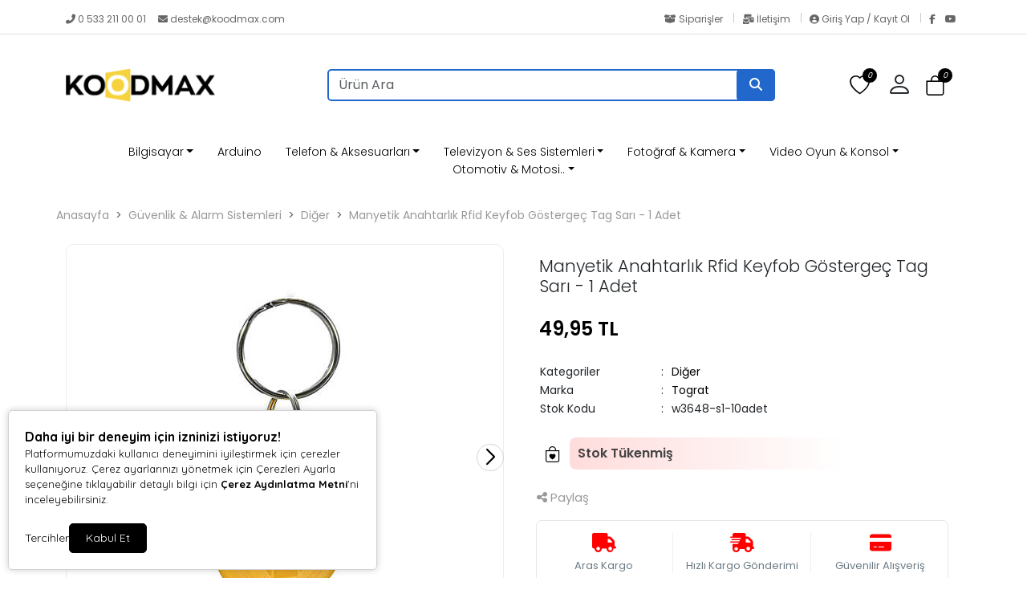

--- FILE ---
content_type: text/html; charset=UTF-8
request_url: https://www.koodmax.com/manyetik-anahtarlik-rfid-keyfob-gostergec-tag-sari-1-adet-7019
body_size: 21430
content:
<!doctype html><html lang="tr" dir="ltr"><head><meta charset="UTF-8"><meta http-equiv="X-UA-Compatible" content="IE=edge"><meta name="viewport" content="width=device-width, initial-scale=1, user-scalable=no, minimum-scale=1.0, maximum-scale=1.0"><title>Manyetik Anahtarlık Rfid Keyfob Göstergeç Tag Sarı - 1 Adet</title><meta name="description" content="Manyetik Anahtarlık Rfid Keyfob Göstergeç Tag Sarı - 1 Adet"><meta name="keywords" content="Manyetik Anahtarlık Rfid Keyfob Göstergeç Tag Sarı - 1 Adet"><meta name="author" content="Entegra E-Ticaret"><meta name="robots" content="index,follow"/><link rel="canonical" href="https://www.koodmax.com/manyetik-anahtarlik-rfid-keyfob-gostergec-tag-sari-1-adet-7019"/><link rel="alternate" hreflang="tr" href="https://www.koodmax.com/manyetik-anahtarlik-rfid-keyfob-gostergec-tag-sari-1-adet-7019"/><link rel="alternate" hreflang="x-default" href="https://www.koodmax.com/"/><link rel="icon" type="image/png" sizes="16x16" href="https://www.koodmax.com/uploads/favicon.png"><meta property="og:url" content="https://www.koodmax.com/manyetik-anahtarlik-rfid-keyfob-gostergec-tag-sari-1-adet-7019"/><meta property="og:type" content="website"/><meta property="og:title" content="Manyetik Anahtarlık Rfid Keyfob Göstergeç Tag Sarı - 1 Adet"/><meta property="og:description" content="Manyetik Anahtarlık Rfid Keyfob Göstergeç Tag Sarı - 1 Adet"/><meta property="og:image" itemprop="image" content="https://www.koodmax.com/uploads/urunler/manyetik-anahtarlik-rfid-keyfob-gostergec-tag-sari-10-adet-27445.jpg"/><meta name="csrf_ecommerce_name" content="91e7a804fa4019938aec455a9035cb7b"><link rel="stylesheet" href="https://www.koodmax.com/assets/themes/theme11_te/css/bootstrap.min.css"><link rel="stylesheet" href="https://www.koodmax.com/assets/themes/theme11_te/icons/bootstrap-icons.css"><link rel="stylesheet" href="https://www.koodmax.com/assets/themes/theme11_te/owl/assets/owl.carousel.min.css"><link rel="stylesheet" href="https://www.koodmax.com/assets/themes/theme11_te/owl/assets/owl.theme.default.min.css"><link rel="stylesheet" href="https://www.koodmax.com/assets/themes/theme11_te/css/custom.css?v=v.1.2.40"><link rel="stylesheet" href="https://www.koodmax.com/assets/themes/theme11_te/vplayer/plyr.css?v=1.2"><link rel="stylesheet" href="https://www.koodmax.com/assets/ny/css/custom.css?v=v.1.2.40"><link rel="stylesheet" href="https://www.koodmax.com/assets/ny/css/rd-navbar.css"><link rel="stylesheet" type="text/css" href="https://www.koodmax.com/assets/ny/css/swiper-bundle.min.css">

<script src="https://www.koodmax.com/assets/themes/theme11_te/js/jquery.js"></script>

<script type="text/javascript">
        let base_url = "https://www.koodmax.com/";
        let lang_url = "https://www.koodmax.com/";
        let rtlStatus = false;
        let nyBulkStatus = false;
        let csrfName = 'csrf_ecommerce_name'
        
        var csrfHash = $(`meta[name="${csrfName}"]`).attr('content');

        $(document).ready(function (){
            $("form:not([data-search-filter])").each(function () {
                let method = ($(this).attr("method") || "get").toLowerCase();
                if (method !== "get") {
                    let metaCsrfHash = $(`meta[name="${csrfName}"]`).attr('content');
                    $(this).append(`<input type="hidden" name="${csrfName}" value="${metaCsrfHash}" class="csrf-token">`);
                }
            });
        });

        $(document).ajaxSend(function (event, jqxhr, settings) {
            let newCsrfHash = $(`meta[name="${csrfName}"]`).attr('content');
            if (settings.type === "POST" || settings.type === "DELETE") {
                if (settings.data instanceof FormData) {
                    settings.data.append(csrfName, newCsrfHash);
                }else if (typeof settings.data === "string") {
                    settings.data += `&${csrfName}=${newCsrfHash}`;
                } else if (typeof settings.data === "object") {
                    settings.data[csrfName] = newCsrfHash;
                } else {
                    settings.data = `${csrfName}=${newCsrfHash}`;
                }
            }
        });

        $(document).ajaxComplete(function (event, xhr) {
            let newCsrfHashV2 = xhr.getResponseHeader("X-Csrf-Token");
            if (newCsrfHashV2) {
                $(`meta[name="${csrfName}"]`).attr('content', newCsrfHashV2);
                csrfHash = newCsrfHashV2;
                $("form:not([data-search-filter])").each(function () {
                    let existingInput = $(this).find(`input[name="${csrfName}"]`);
                    if (existingInput.length > 0) {
                        existingInput.val(newCsrfHashV2);
                    } else {
                        $(this).append(`<input type="hidden" name="${csrfName}" value="${newCsrfHashV2}" class="csrf-token">`);
                    }
                });
            }
        });
        
    </script>
<script src="https://www.koodmax.com/assets/themes/theme11_te/js/bootstrap.bundle.min.js"></script>
<script src="https://www.koodmax.com/assets/themes/theme11_te/owl/owl.carousel.min.js"></script>
<script src="https://www.koodmax.com/assets/themes/theme11_te/js/popper.min.js"></script>
<script src="https://www.koodmax.com/assets/themes/theme11_te/vplayer/plyr.js"></script>
<script src="https://www.koodmax.com/assets/ny/js/cart.js?v=v.1.2.40"></script>
<script src="https://www.koodmax.com/assets/ny/js/rd-navbar.js"></script>
<script src="https://www.koodmax.com/assets/ny/js/jquery.maskedinput.js"></script>
<script src="https://www.koodmax.com/assets/ny/js/readmore.js?v=v.1.2.40"></script>
<script src="https://www.koodmax.com/assets/themes/theme11_te/js/sweetalert2.all.min.js"></script>
<script src="https://www.koodmax.com/assets/ny/js/swiper-bundle.min.js"></script>

<script type="text/javascript">
            $(window).on("blur focus", function (e) {
                var prevType = $(this).data("prevType");
                var metaTitle = "Manyetik Anahtarlık Rfid Keyfob Göstergeç Tag Sarı - 1 Adet";
                var sekmeTitle = "Koodmax";
                metaTitle = metaTitle.replace(/&#039;/g, "'");
                sekmeTitle = sekmeTitle.replace(/&#039;/g, "'");
                if (prevType != e.type) {
                    switch (e.type) {
                        case "blur":
                            $('title').text(sekmeTitle);
                            break;
                        case "focus":
                            $('title').text(metaTitle);
                            break;
                    }
                }
                $(this).data("prevType", e.type);
            });
        </script>

<script src="https://www.koodmax.com/assets/ny/js/echo.js"></script>
<script src="https://www.koodmax.com/assets/ny/js/customs.js?v=v.1.2.40"></script>

<script>
                    const customOptions = {
                        document_url: "https://www.koodmax.com/",
                        button_bg: "#000000",
                        button_color: "#FFFFFF",
                        border_color: "#000000",
                        reject_status: 1
                    };
                </script>
<script src="https://www.koodmax.com/assets/ny/js/cookie-v3.js"></script>

<script async src="https://www.googletagmanager.com/gtag/js?id=G-SNTB82LV86"></script>
<script>
  window.dataLayer = window.dataLayer || [];
  function gtag(){dataLayer.push(arguments);}
  gtag('js', new Date());

  gtag('config', 'G-SNTB82LV86');
</script>

<style>
            .breadcrumb-item+.breadcrumb-item::before{ content:">"!important; }
            :root {
                --menuBgColor: #ffffff;
                --menuBorderColor: #e3e3e3;
                --menuTextColor: #000000;
                --menuTextHoverColor: #000000;
                --leftMenuBgColor: #f0f0f0;
                --leftMenuBgHoverColor: #ffffff;
                --leftMenuTextColor: #000000;
                --leftMenuTextHoverColor: #000000;
                --headerSearchBtColor: #2167cc;
                --headerSearchBtIconColor: #ffffff;
                --productBtBgColor: #2167cc;
                --productBtTextColor: #ffffff;
                --productBtNowTextColor: #ffffff;
                --productNowBtBgColor: #000000;
                --productsaleBgColor: #ff0000;
                --footerBgColor: #271c1c;
                --footerTitleColor: #e1e1e1;
                --footerTextColor: #e1e1e1;
             --footerBarTextColor: #ffffff;
             --footerBarHoverTextColor: #ffffff;
             --footerBarBgColor: #271c1c;
             --websiteBreadCrumbBackgroundColor: #3c63a4;
             --websiteBreadCrumbTextColor: #a9ff0a;
             --siteBtBgColor: #2167cc;
                --siteBtTextColor: #ffffff;
                --siteLinkHover: #2167cc;
                --productNowBtBgColorHover: #ffffff;
                --productBtNowTextColorHover: #000000;
                --productBtTextColorHover: #000000;
                --productBtBgColorHover: #ffffff;
                --favBtBgColor: #ffffff;
                --favBtBgColorHover: #ffffff;
                --favBtTxtColorHover: #000000;
                --favBtTxtColor: #000000;
                --favBtIcnSelect: #ffffff;
                --favBtBgSelect: #ffaa00;
                --dontStockBgColor: #000000;
                --dontStockTextColor: #000000;
                --dontStockBgColorHover: #000000;
                --dontStockTextColorHover: #000000;
                --productBulkDiscActive: #2167cc;
                --productBulkDiscActiveTextColor: #ffffff;
                --productCartDiscTextColor: #010000;

             --priceTextColor: #000000;
                        }

            span.product-price {
                color: var(--priceTextColor) !important;
            }

            ins.new-price {
                color: var(--priceTextColor) !important;
            }

            span.price {
                color: var(--priceTextColor) !important;
            }

            .productTitle, .productTitle a, .productTitle span{
                color: var(--siteLinkHover)!important;
            }
        </style>
<link rel="stylesheet" href="https://www.koodmax.com/assets/ny/js/echo.js">
<style>
        :root{
            --productNewTicketBgColor: #FF0000;
            --productNewTicketTextColor: #FFFFFF;
        }
        
    </style>

<link rel="stylesheet" href="">

<script type="application/ld+json">
          {"@context":"https:\/\/schema.org","@type":"Product","name":"Manyetik Anahtarl\u0131k Rfid Keyfob G\u00f6sterge\u00e7 Tag Sar\u0131 - 1 Adet","image":["https:\/\/www.koodmax.com\/uploads\/urunler\/manyetik-anahtarlik-rfid-keyfob-gostergec-tag-sari-10-adet-27445.jpg"],"description":"Chip TK4100 - 125 Khz Anahtarl\u0131k G\u00f6sterge\u00e7 Hayat\u0131n\u0131z\u0131 kolayla\u015ft\u0131racak teknolojiyle ve ak\u0131ll\u0131 kartlarla tan\u0131\u015fman\u0131n zaman\u0131 geldi Anahtarla u\u011fra\u015fmadan apartman kap\u0131n\u0131z\u0131 ve di\u011fer t\u00fcm kap\u0131lar\u0131n\u0131z\u0131 tek bir kartla veya elektronik anahtarla a\u00e7abilme kolayl\u0131\u011f\u0131n\u0131 sa\u011fl\u0131yor. G\u00f6sterge\u00e7 Anahtarl\u0131klar, ak\u0131ll\u0131 kartlar gibi kullan\u0131l\u0131r ve kopyalan\u0131r. \u00c7al\u0131\u015fma ve kopyalama mant\u0131\u011f\u0131 ayn\u0131d\u0131r. KULLANIM ALANLARI Apartman ana kap\u0131lar\u0131nda , Turnike sistemlerinde , Site ana giri\u015f kap\u0131lar\u0131nda , \u015eirket , ofis , fabrika ana kap\u0131lar\u0131nda Bilgi i\u015flem odalar\u0131na , Hastane , K\u00fct\u00fcpane , Depo vs kap\u0131lar\u0131nda , Otopark sistemlerinde , Kontrollu ge\u00e7i\u015f yap\u0131lmas\u0131n\u0131 istediniz t\u00fcm kap\u0131larda. \u00dcr\u00fcn \u00dczerinde Numaras\u0131 Bask\u0131l\u0131d\u0131r. Y\u00fcksek kaliteli ABS Materyalden \u00dcretilmi\u015ftir. Su Ge\u00e7irmez. D\u00fc\u015fme, Ezilme veya \u00e7arpmadan dolay\u0131 bozulmaz \u0130ster Okutarak isterseniz \u00fczerindeki Numara ile Sisteminize Ekleyebilir yada \u00e7\u0131karabilirsiniz.","sku":"w3648-s1-10adet","mpn":null,"gtin13":"","storecode":"","barcode":"","brand":{"@type":"Brand","name":"Tograt"},"aggregateRating":{"@type":"AggregateRating","ratingValue":5,"reviewCount":1},"offers":{"@type":"Offer","url":"https:\/\/www.koodmax.com\/manyetik-anahtarlik-rfid-keyfob-gostergec-tag-sari-1-adet-7019","priceCurrency":"TRY","price":"49.95","availability":"https:\/\/schema.org\/InStock","itemCondition":"https:\/\/schema.org\/NewCondition"},"breadcrumb":{"@type":"BreadcrumbList","itemListElement":[{"@type":"ListItem","position":1,"name":"Anasayfa","item":"https:\/\/www.koodmax.com\/"},{"@type":"ListItem","position":2,"name":"G\u00fcvenlik & Alarm Sistemleri","item":"https:\/\/www.koodmax.com\/guvenlik-alarm-sistemleri"},{"@type":"ListItem","position":3,"name":"Di\u011fer","item":"https:\/\/www.koodmax.com\/diger-6"},{"@type":"ListItem","position":4,"name":"Manyetik Anahtarl\u0131k Rfid Keyfob G\u00f6sterge\u00e7 Tag Sar\u0131 - 1 Adet","item":"https:\/\/www.koodmax.com\/manyetik-anahtarlik-rfid-keyfob-gostergec-tag-sari-1-adet-7019"}]}}
        </script>
</head><body><div class="d-none nyCartBlurClasses"></div><div class="ny-add-cart-modal"><div class="ny-add-cart-modal-content"><span class="ny-add-cart-modal-close-btn">×</span><div class="ny-add-cart-modal-body"><div id="ny-add-cart-product-zone" class="row"><div class="col-md-2 col-sm-12 pe-0"><img id="product-image" alt="product" class="ny-add-cart-modal-img" src=""></div><div class="col-md-7 col-sm-12 ny-add-cart-modal-container"><span class="ny-add-cart-success-title"><i class="fa-solid fa-circle-check"></i> Ürünler Sepete Eklendi</span><span id="product-name" class="ny-add-cart-modal-title"></span><span id="product-variant" class="ny-add-cart-modal-info d-none"></span><span id="product-qty" class="ny-add-cart-modal-info"></span><span id="product-price" class="ny-add-cart-modal-info"></span></div><div class="col-md-3 col-sm-12 ny-add-cart-modal-container ny-add-cart-modal-btnzone"><a href="https://www.koodmax.com/sepet" title="Sepete Git" class="ny-add-cart-modal-btn ny-add-cart-modal-cart-btn">Sepete Git</a><a onclick="$('.ny-add-cart-modal').hide();" href="javascript:void(0)" title="Alışverişe Devam Et" class="ny-add-cart-modal-btn ny-add-cart-modal-cont-btn">Alışverişe Devam Et</a></div></div></div></div></div><div id="17691317303661" data-cmp-type="main_header" data-cmp-key="main_header#1" class="cmp header w-100" ><div id="header-container" class="container-fluid p-0 w-100"><div id="header-top-bar" class="header-top mt-2 mb-0 p-0"><div class="container"><div class="row p-0"><div class="header-left col-md-6"><p class="welcome-msg w-100" style="animation: unset;"><a style="color: #666666;" href="tel:0 533 211 00 01"><i class="fas fa-phone-alt"></i>&nbsp;0 533 211 00 01
</a>&nbsp;&nbsp;&nbsp;
<a style="color: #666666;" class="nymbr " href="mailto:destek@koodmax.com"><i class="fa fa-envelope" aria-hidden="true"></i>&nbsp;destek@koodmax.com
</a></p></div><div class="header-right col-md-6"><div style="float: right;"><a style="color: #666666; padding:0px 10px;" href="https://www.koodmax.com/siparisler" class="contact d-lg-show pt-0 pb-0"><i class="fas fa-box-open"></i> Siparişler
</a><div class="vr"></div><a style="color: #666666; padding:0px 10px;" href="https://www.koodmax.com/iletisim" class="help d-lg-show pt-0 pb-0"><i class="fas fa-mail-bulk"></i> İletişim
</a><div class="vr"></div><a style="color: #666666; padding:0px 10px;" href="https://www.koodmax.com/profil/giris" class="contact d-lg-show pt-0 pb-0"><i class="fas fa-user-circle"></i> Giriş Yap / Kayıt Ol
</a><div class="vr" style="margin-right:10px;"></div><a href="https://www.facebook.com/koodmax" target="_blank" rel="nofollow" class="social-link social-facebook" title="Facebook"><i class="fab fa-facebook-f"></i></a><a href="https://www.youtube.com/@koodmax_youtube" target="_blank" rel="nofollow" class="social-link social-youtube" title="YouTube"><i class="fab fa-youtube"></i></a></div></div></div></div></div><header class="container d-flex flex-wrap align-items-center justify-content-center justify-content-md-between"><a href="https://www.koodmax.com/" id="logoBox" class="d-flex align-items-center col-md-2 mb-2 mb-md-0"><img loading="lazy" fetchpriority="high" class="logoImg img-fluid" src="https://www.koodmax.com/uploads/logo5.png" alt="TOGRAT Bilişim Dış Ticaret Anonim Şirketi"></a><div class="col-9 col-md-6 mb-2 d-flex justify-content-center mb-md-0 menuBox mobHide" style="position: relative;"><form data-search-filter action="https://www.koodmax.com/arama" method="GET" class="col-lg-12 top-header-search-box"><input type="text" class="form-control" name="urunAra" id="q" onkeyup="searchpr(this.value)" autocomplete="off" placeholder="Ürün Ara" required/><button type="submit" class="btn"><i class="fa fa-search"></i></button></form><ul class="searchlist" style="width: 100%;"></ul></div><div class="col-md-1 col-12 text-end"><ul class="cartIconBox" style="display:flex; flex-flow: row-reverse;justify-content: flex-start;align-items: center;"><li><a class="ny-offcanvas-show"><i class="bi bi-bag" style="position: relative"><span class="cartcountBox cartTotal">0</span></i></a></li>

<style>
                        .dropdownAc {
                            position: relative;
                            display: inline-block;
                        }
                        .dropdownAc:hover .dropdownAc-menu {
                            display: block;
                        }
                        .dropdownAc-menu {
                            display: none;
                            position: absolute;
                            z-index: 1000;
                            background-color: #fff;
                            box-shadow: 0px 8px 16px 0px rgba(0,0,0,0.2);
                            min-width: 250px;
                            padding: 10px;
                            left: auto;
                            right: 0;
                            width: max-content;
                            white-space: nowrap;
                        }
                        @media (max-width: 768px) {
                            .dropdownAc-menu {
                                box-sizing: border-box;
                            }
                        }
                        .dropdownAc-item {
                            display: block;
                            width: 100%;
                            padding: 5px 10px;
                            clear: both;
                            font-weight: normal;
                            line-height: 1.5;
                            color: #212529;
                            text-align: left;
                        }
                        .dropdownAc-item:hover, .dropdownAc-item:focus {
                            color: #16181b;
                            text-decoration: none;
                            background-color: #f8f9fa;
                        }
                    </style>
<div class="dropdownAc"><a class="btn" href="https://www.koodmax.com/profil" role="button" id="dropdownMenuLink" aria-haspopup="true" aria-expanded="false" style="padding-left: 0px; padding-right: 15px;"><i style="font-size: 32px;" class="bi bi-person"></i></a><div class="dropdownAc-menu" aria-labelledby="dropdownMenuLink"><a class="dropdownAc-item" href="https://www.koodmax.com/profil/giris"><i style="font-size: 34px;" class="bi bi-person"></i> Giriş Yap / Kayıt Ol
</a></div></div><li><a href="https://www.koodmax.com/profil/favori"><i class="bi bi-heart" style="position: relative;"><span class="cartcountBox favoriTotal">0</span></i></a></li><li class=" mobShow "><a href="javascript:;" onclick="openSearch()"><i class="bi bi-search"></i></a></li><li class="mobShow mobileMenuSelector"><a href="javascript:;" class="mobile-menu-toggler"><i class="bi bi-list"></i></a></li></ul></div></header><div class="fullHorizontalMenuRow mobHide" style="padding:10px;"><div class="container fullHorizontalMenu"><ul class="nav col-12 col-md-12 d-flex justify-content-center mb-md-0 menuBox mobHide"><li class="nav-item dropdown dropdown-mega position-static"><a class="nav-link dropdown-toggle " data-bs-toggle="dropdown" data-bs-auto-close="outside" aria-expanded="false" target="_parent" href="https://www.koodmax.com/bilgisayar" title="Bilgisayar">Bilgisayar</a><div class="dropdown-menu shadow"><div class="mega-content px-4"><div class="container-fluid"><div class="row"><div class="row col-8 offset-lg-2"><div class="col-12 col-sm-4 col-md-3 py-2"><ul class="submenu-ny"><li><a target="_parent" class="" href="https://www.koodmax.com/bilgisayar-bilesenleri" title="Bilgisayar Bileşenleri"><img src="https://www.koodmax.com/uploads/menu/bilgisayar-bilesenleri-togza.jpg" class="img-fluid" alt="Bilgisayar Bileşenleri" style="margin-bottom: 10px;">Bilgisayar Bileşenleri</a></li><li><a target="_parent" class="" href="https://www.koodmax.com/islemci" title="İşlemci">İşlemci</a></li><li><a target="_parent" class="" href="https://www.koodmax.com/bellek-ram" title="Bellek (RAM)">Bellek (RAM)</a></li><li><a target="_parent" class="" href="https://www.koodmax.com/overclock-urunleri" title="Overclock Ürünleri">Overclock Ürünleri</a></li><li><a target="_parent" class="" href="https://www.koodmax.com/ses-karti" title="Ses Kartı">Ses Kartı</a></li><li><a target="_parent" class="" href="https://www.koodmax.com/sogutucu-fan" title="Soğutucu &amp; Fan">Soğutucu &amp; Fan</a></li><li><a target="_parent" class="" href="https://www.koodmax.com/diger-3" title="Diğer">Diğer</a></li></ul></div><div class="col-12 col-sm-4 col-md-3 py-2"><ul class="submenu-ny"><li><a target="_parent" class="" href="https://www.koodmax.com/cevre-birimleri" title="Çevre Birimleri"><img src="https://www.koodmax.com/uploads/menu/cevre-birimleri-ozxm4.jpg" class="img-fluid" alt="Çevre Birimleri" style="margin-bottom: 10px;">Çevre Birimleri</a></li><li><a target="_parent" class="" href="https://www.koodmax.com/ses-sistemleri" title="Ses Sistemleri">Ses Sistemleri</a></li><li><a target="_parent" class="" href="https://www.koodmax.com/mouse-pad" title="Mouse Pad">Mouse Pad</a></li><li><a target="_parent" class="" href="https://www.koodmax.com/klavye-mouse" title="Klavye &amp; Mouse">Klavye &amp; Mouse</a></li><li><a target="_parent" class="" href="https://www.koodmax.com/kulaklik-mikrofon" title="Kulaklık &amp; Mikrofon">Kulaklık &amp; Mikrofon</a></li><li><a target="_parent" class="" href="https://www.koodmax.com/dvd-hdd-kasalari" title="DVD &amp; HDD Kasaları">DVD &amp; HDD Kasaları</a></li></ul></div><div class="col-12 col-sm-4 col-md-3 py-2"><ul class="submenu-ny"><li><a target="_parent" class="" href="https://www.koodmax.com/aksesuar-yedek-parca" title="Aksesuar &amp; Yedek Parça"><img src="https://www.koodmax.com/uploads/menu/aksesuar-yedek-parca-nt07l.jpg" class="img-fluid" alt="Aksesuar &amp; Yedek Parça" style="margin-bottom: 10px;">Aksesuar &amp; Yedek Parça</a></li><li><a target="_parent" class="" href="https://www.koodmax.com/kablolar" title="Kablolar">Kablolar</a></li><li><a target="_parent" class="" href="https://www.koodmax.com/adaptor-cevirici" title="Adaptör &amp; Çevirici">Adaptör &amp; Çevirici</a></li><li><a target="_parent" class="" href="https://www.koodmax.com/ipad-tablet-aksesuarlari" title="iPad &amp; Tablet Aksesuarları">iPad &amp; Tablet Aksesuarları</a></li><li><a target="_parent" class="" href="https://www.koodmax.com/usb-aksesuarlari" title="USB Aksesuarları">USB Aksesuarları</a></li><li><a target="_parent" class="" href="https://www.koodmax.com/monitor-kolu-ve-standlari" title="Monitör Kolu ve Standları">Monitör Kolu ve Standları</a></li><li><a target="_parent" class="" href="https://www.koodmax.com/dizustu-bilgisayar-aksesuarlari" title="Dizüstü Bilgisayar Aksesuarları">Dizüstü Bilgisayar Aksesuarları</a></li><li><a target="_parent" class="" href="https://www.koodmax.com/bilgisayar-yedek-parca" title="Bilgisayar Yedek Parça">Bilgisayar Yedek Parça</a></li><li><a target="_parent" class="" href="https://www.koodmax.com/diger-aksesuar-yedek-parca" title="Diğer Aksesuar &amp; Yedek Parça">Diğer Aksesuar &amp; Yedek Parça</a></li><li><a target="_parent" class="" href="https://www.koodmax.com/cd-dvd-sarf-malzemeleri" title="CD &amp; DVD Sarf Malzemeleri">CD &amp; DVD Sarf Malzemeleri</a></li></ul></div><div class="col-12 col-sm-4 col-md-3 py-2"><ul class="submenu-ny"><li><a target="_parent" class="" href="https://www.koodmax.com/yazici-tarayici-ve-aksesuarlari" title="Yazıcı, Tarayıcı ve Aksesuarları"><img src="https://www.koodmax.com/uploads/menu/yazici-tarayici-ve-aksesuarlari-jc6tp.png" class="img-fluid" alt="Yazıcı, Tarayıcı ve Aksesuarları" style="margin-bottom: 10px;">Yazıcı, Tarayıcı ve Aksesuarları</a></li></ul></div><div class="col-12 col-sm-4 col-md-3 py-2"><ul class="submenu-ny"><li><a target="_parent" class="" href="https://www.koodmax.com/ofis-elektronigi" title="Ofis Elektroniği"><img src="https://www.koodmax.com/uploads/menu/ofis-elektronigi-m7qox.png" class="img-fluid" alt="Ofis Elektroniği" style="margin-bottom: 10px;">Ofis Elektroniği</a></li></ul></div><div class="col-12 col-sm-4 col-md-3 py-2"><ul class="submenu-ny"><li><a target="_parent" class="" href="https://www.koodmax.com/modem-ag-urunleri" title="Modem &amp; Ağ Ürünleri"><img src="https://www.koodmax.com/uploads/menu/modem-ag-urunleri-rfugh.png" class="img-fluid" alt="Modem &amp; Ağ Ürünleri" style="margin-bottom: 10px;">Modem &amp; Ağ Ürünleri</a></li></ul></div><div class="col-12 col-sm-4 col-md-3 py-2"><ul class="submenu-ny"><li><a target="_parent" class="" href="https://www.koodmax.com/yedekleme-uniteleri" title="Yedekleme Üniteleri"><img src="https://www.koodmax.com/uploads/menu/yedekleme-uniteleri-0sng0.png" class="img-fluid" alt="Yedekleme Üniteleri" style="margin-bottom: 10px;">Yedekleme Üniteleri</a></li></ul></div></div></div></div></div></div></li><li class="nav-item "><a class="nav-link " target="_parent" href="https://www.koodmax.com/arduino-urunleri-ve-setleri" title="Arduino">Arduino</a></li><li class="nav-item dropdown dropdown-mega position-static"><a class="nav-link dropdown-toggle " data-bs-toggle="dropdown" data-bs-auto-close="outside" aria-expanded="false" target="_parent" href="https://www.koodmax.com/telefon-aksesuarlari" title="Telefon &amp; Aksesuarları">Telefon &amp; Aksesuarları</a><div class="dropdown-menu shadow"><div class="mega-content px-4"><div class="container-fluid"><div class="row"><div class="row col-8 offset-lg-2"><div class="col-12 col-sm-4 col-md-3 py-2"><ul class="submenu-ny"><li><a target="_parent" class="" href="https://www.koodmax.com/cep-telefonu-aksesuarlari" title="Cep Telefonu Aksesuarları"><img src="https://www.koodmax.com/uploads/menu/cep-telefonu-aksesuarlari-grrd8.png" class="img-fluid" alt="Cep Telefonu Aksesuarları" style="margin-bottom: 10px;">Cep Telefonu Aksesuarları</a></li></ul></div><div class="col-12 col-sm-4 col-md-3 py-2"><ul class="submenu-ny"><li><a target="_parent" class="" href="https://www.koodmax.com/giyilebilir-teknoloji" title="Giyilebilir Teknoloji"><img src="https://www.koodmax.com/uploads/menu/giyilebilir-teknoloji-ivzwq.png" class="img-fluid" alt="Giyilebilir Teknoloji" style="margin-bottom: 10px;">Giyilebilir Teknoloji</a></li></ul></div><div class="col-12 col-sm-4 col-md-3 py-2"><ul class="submenu-ny"><li><a target="_parent" class="" href="https://www.koodmax.com/cep-telefonu-yedek-parca" title="Cep Telefonu Yedek Parça"><img src="https://www.koodmax.com/uploads/menu/cep-telefonu-yedek-parca-mpuzs.png" class="img-fluid" alt="Cep Telefonu Yedek Parça" style="margin-bottom: 10px;">Cep Telefonu Yedek Parça</a></li></ul></div></div></div></div></div></div></li><li class="nav-item dropdown dropdown-mega position-static"><a class="nav-link dropdown-toggle " data-bs-toggle="dropdown" data-bs-auto-close="outside" aria-expanded="false" target="_parent" href="https://www.koodmax.com/televizyon-ses-sistemleri" title="Televizyon &amp; Ses Sistemleri">Televizyon &amp; Ses Sistemleri</a><div class="dropdown-menu shadow"><div class="mega-content px-4"><div class="container-fluid"><div class="row"><div class="row col-8 offset-lg-2"><div class="col-12 col-sm-4 col-md-3 py-2"><ul class="submenu-ny"><li><a target="_parent" class="" href="https://www.koodmax.com/pil" title="Pil"><img src="https://www.koodmax.com/uploads/menu/pil-jlk40.png" class="img-fluid" alt="Pil" style="margin-bottom: 10px;">Pil</a></li></ul></div><div class="col-12 col-sm-4 col-md-3 py-2"><ul class="submenu-ny"><li><a target="_parent" class="" href="https://www.koodmax.com/uydu-sistemleri" title="Uydu Sistemleri"><img src="https://www.koodmax.com/uploads/menu/uydu-sistemleri-lge2d.png" class="img-fluid" alt="Uydu Sistemleri" style="margin-bottom: 10px;">Uydu Sistemleri</a></li></ul></div><div class="col-12 col-sm-4 col-md-3 py-2"><ul class="submenu-ny"><li><a target="_parent" class="" href="https://www.koodmax.com/televizyon-aksesuarlari" title="Televizyon Aksesuarları"><img src="https://www.koodmax.com/uploads/menu/televizyon-aksesuarlari-90ynp.png" class="img-fluid" alt="Televizyon Aksesuarları" style="margin-bottom: 10px;">Televizyon Aksesuarları</a></li></ul></div><div class="col-12 col-sm-4 col-md-3 py-2"><ul class="submenu-ny"><li><a target="_parent" class="" href="https://www.koodmax.com/muzik-sistemleri" title="Müzik Sistemleri"><img src="https://www.koodmax.com/uploads/menu/muzik-sistemleri-fowuh.png" class="img-fluid" alt="Müzik Sistemleri" style="margin-bottom: 10px;">Müzik Sistemleri</a></li></ul></div><div class="col-12 col-sm-4 col-md-3 py-2"><ul class="submenu-ny"><li><a target="_parent" class="" href="https://www.koodmax.com/ses-sistemleri" title="Ses Sistemleri"><img src="https://www.koodmax.com/uploads/menu/ses-sistemleri-2oh2q.png" class="img-fluid" alt="Ses Sistemleri" style="margin-bottom: 10px;">Ses Sistemleri</a></li></ul></div><div class="col-12 col-sm-4 col-md-3 py-2"><ul class="submenu-ny"><li><a target="_parent" class="" href="https://www.koodmax.com/projeksiyon-ve-aksesuarlari" title="Projeksiyon ve Aksesuarları"><img src="https://www.koodmax.com/uploads/menu/projeksiyon-ve-aksesuarlari-5pbxv.png" class="img-fluid" alt="Projeksiyon ve Aksesuarları" style="margin-bottom: 10px;">Projeksiyon ve Aksesuarları</a></li></ul></div><div class="col-12 col-sm-4 col-md-3 py-2"><ul class="submenu-ny"><li><a target="_parent" class="" href="https://www.koodmax.com/mp3-mp4-calar-aksesuar" title="MP3, MP4 Çalar &amp; Aksesuar"><img src="https://www.koodmax.com/uploads/menu/mp3-mp4-calar-aksesuar-b6bpy.png" class="img-fluid" alt="MP3, MP4 Çalar &amp; Aksesuar" style="margin-bottom: 10px;">MP3, MP4 Çalar &amp; Aksesuar</a></li></ul></div></div></div></div></div></div></li><li class="nav-item dropdown dropdown-mega position-static"><a class="nav-link dropdown-toggle " data-bs-toggle="dropdown" data-bs-auto-close="outside" aria-expanded="false" target="_parent" href="https://www.koodmax.com/fotograf-kamera" title="Fotoğraf &amp; Kamera">Fotoğraf &amp; Kamera</a><div class="dropdown-menu shadow"><div class="mega-content px-4"><div class="container-fluid"><div class="row"><div class="row col-8 offset-lg-2"><div class="col-12 col-sm-4 col-md-3 py-2"><ul class="submenu-ny"><li><a target="_parent" class="" href="https://www.koodmax.com/tripod-monopod" title="Tripod &amp; Monopod"><img src="https://www.koodmax.com/uploads/menu/tripod-monopod-q0z9u.png" class="img-fluid" alt="Tripod &amp; Monopod" style="margin-bottom: 10px;">Tripod &amp; Monopod</a></li></ul></div><div class="col-12 col-sm-4 col-md-3 py-2"><ul class="submenu-ny"><li><a target="_parent" class="" href="https://www.koodmax.com/fotograf-makinesi-aksesuarlari" title="Fotoğraf Makinesi Aksesuarları"><img src="https://www.koodmax.com/uploads/menu/fotograf-makinesi-aksesuarlari-wb2jr.png" class="img-fluid" alt="Fotoğraf Makinesi Aksesuarları" style="margin-bottom: 10px;">Fotoğraf Makinesi Aksesuarları</a></li></ul></div><div class="col-12 col-sm-4 col-md-3 py-2"><ul class="submenu-ny"><li><a target="_parent" class="" href="https://www.koodmax.com/video-kamera-aksesuarlari" title="Video Kamera Aksesuarları"><img src="https://www.koodmax.com/uploads/menu/video-kamera-aksesuarlari-gd18q.png" class="img-fluid" alt="Video Kamera Aksesuarları" style="margin-bottom: 10px;">Video Kamera Aksesuarları</a></li></ul></div></div></div></div></div></div></li><li class="nav-item dropdown dropdown-mega position-static"><a class="nav-link dropdown-toggle " data-bs-toggle="dropdown" data-bs-auto-close="outside" aria-expanded="false" target="_parent" href="https://www.koodmax.com/video-oyun-konsol" title="Video Oyun &amp; Konsol">Video Oyun &amp; Konsol</a><div class="dropdown-menu shadow"><div class="mega-content px-4"><div class="container-fluid"><div class="row"><div class="row col-8 offset-lg-2"><div class="col-12 col-sm-4 col-md-3 py-2"><ul class="submenu-ny"><li><a target="_parent" class="" href="https://www.koodmax.com/playstation-4" title="PlayStation 4"><img src="https://www.koodmax.com/uploads/menu/playstation-4-qayoy.png" class="img-fluid" alt="PlayStation 4" style="margin-bottom: 10px;">PlayStation 4</a></li></ul></div><div class="col-12 col-sm-4 col-md-3 py-2"><ul class="submenu-ny"><li><a target="_parent" class="" href="https://www.koodmax.com/playstation-3" title="PlayStation 3"><img src="https://www.koodmax.com/uploads/menu/playstation-3-fjwg0.png" class="img-fluid" alt="PlayStation 3" style="margin-bottom: 10px;">PlayStation 3</a></li></ul></div></div></div></div></div></div></li><li class="nav-item dropdown dropdown-mega position-static"><a class="nav-link dropdown-toggle " data-bs-toggle="dropdown" data-bs-auto-close="outside" aria-expanded="false" target="_parent" href="https://www.koodmax.com/otomotiv-motosiklet" title="Otomotiv &amp; Motosi..">Otomotiv &amp; Motosi..</a><div class="dropdown-menu shadow"><div class="mega-content px-4"><div class="container-fluid"><div class="row"><div class="row col-8 offset-lg-2"><div class="col-12 col-sm-4 col-md-3 py-2"><ul class="submenu-ny"><li><a target="_parent" class="" href="https://www.koodmax.com/oto-bakim" title="Oto Bakım"><img src="https://www.koodmax.com/uploads/menu/oto-bakim-8rysr.png" class="img-fluid" alt="Oto Bakım" style="margin-bottom: 10px;">Oto Bakım</a></li></ul></div><div class="col-12 col-sm-4 col-md-3 py-2"><ul class="submenu-ny"><li><a target="_parent" class="" href="https://www.koodmax.com/diger-oto-ic-aksesuar" title="Diğer Oto İç Aksesuar"><img src="https://www.koodmax.com/uploads/menu/diger-oto-ic-aksesuar-717is.png" class="img-fluid" alt="Diğer Oto İç Aksesuar" style="margin-bottom: 10px;">Diğer Oto İç Aksesuar</a></li></ul></div><div class="col-12 col-sm-4 col-md-3 py-2"><ul class="submenu-ny"><li><a target="_parent" class="" href="https://www.koodmax.com/telefon-tablet-aksesuarlari" title="Telefon &amp; Tablet Aksesuarları"><img src="https://www.koodmax.com/uploads/menu/telefon-tablet-aksesuarlari-lsmj5.png" class="img-fluid" alt="Telefon &amp; Tablet Aksesuarları" style="margin-bottom: 10px;">Telefon &amp; Tablet Aksesuarları</a></li></ul></div><div class="col-12 col-sm-4 col-md-3 py-2"><ul class="submenu-ny"><li><a target="_parent" class="" href="https://www.koodmax.com/oto-cam-aksesuar" title="Oto Cam &amp; Aksesuar"><img src="https://www.koodmax.com/uploads/menu/oto-cam-aksesuar-days0.png" class="img-fluid" alt="Oto Cam &amp; Aksesuar" style="margin-bottom: 10px;">Oto Cam &amp; Aksesuar</a></li></ul></div><div class="col-12 col-sm-4 col-md-3 py-2"><ul class="submenu-ny"><li><a target="_parent" class="" href="https://www.koodmax.com/seyahat-urunleri" title="Seyahat Ürünleri"><img src="https://www.koodmax.com/uploads/menu/seyahat-urunleri-p1d2o.png" class="img-fluid" alt="Seyahat Ürünleri" style="margin-bottom: 10px;">Seyahat Ürünleri</a></li></ul></div></div></div></div></div></div></li></ul></div></div>

<script>
            $('.dropdown-menu a.dropdown-toggle').on('click', function(e) {
                if (!$(this).next().hasClass('show')) {
                    $(this).parents('.dropdown-menu').first().find('.show').removeClass("show");
                }
                var $subMenu = $(this).next(".dropdown-menu");
                $subMenu.toggleClass('show');

                $(this).parents('li.nav-item.dropdown.show').on('hidden.bs.dropdown', function(e) {
                    $('.dropdown-submenu .show').removeClass("show");
                });

            });
        </script>

<style>
            @media only screen and (max-width: 850px) {
                .mobHide{
                    display: none!important;
                }
                .mobShow{
                    display: block!important;
                }
            }
            @media only screen and (min-width: 850px) {
                .mobHide{

                }
                .mobShow{
                    display: none!important;
                }
            }
        </style>

</div></div><div id="myOverlay" class="overlay"><span class="closebtn" onclick="closeSearch()" title="Close Overlay"><i class="bi bi-x-circle"></i></span><div class="overlay-content"><div class="container"><form action="https://www.koodmax.com/arama" method="GET" class="col-lg-12 ssearch2"><input type="text" name="urunAra" id="q" onkeyup="searchpr(this.value)" autocomplete="off" placeholder="Ürün Ara" required/><button type="submit"><i class="fa fa-search"></i></button></form><ul class="searchlist container"></ul></div></div></div>
<script>
    function openSearch() {
        document.getElementById("myOverlay").style.display = "block";
        $("[name='urunAra']").focus();
    }
    function closeSearch() {
        document.getElementById("myOverlay").style.display = "none";
    }
    document.addEventListener('DOMContentLoaded', function() {
        var dropdownToggles = document.querySelectorAll('.nav-item.dropdown .nav-link.dropdown-toggle');
        dropdownToggles.forEach(function(toggle) {
            toggle.addEventListener('click', function(event) {
                var isExpanded = this.getAttribute('aria-expanded') === 'true';
                if (isExpanded) {
                    window.location.href = this.href;
                }
            });
        });
    });
            $(document).ready(function(){
            var originalOffset = $('.fullHorizontalMenuRow').offset().top;

            $(window).scroll(function() {
                var scrollTop = $(window).scrollTop();

                if (scrollTop > originalOffset) {
                    $('.fullHorizontalMenuRow').css({
                        'position': 'fixed',
                        'top': '0',
                        'width': '100%',
                        'z-index': '1000'
                    });
                } else {
                    $('.fullHorizontalMenuRow').css({
                        'position': 'static'
                    });
                }
            });
        });
    
            document.querySelectorAll('.header .menuBox .dropdown-mega .nav-link.dropdown-toggle ').forEach(elementV1 => {
            elementV1.addEventListener('mouseenter', () => { $('.nyMenuBlurClasses').css({ 'filter': 'blur(5px)' }); });
            elementV1.addEventListener('mouseleave', () => { $('.nyMenuBlurClasses').css({ 'filter': 'none' }); });
        });
        document.querySelectorAll('.dropdown-menu').forEach(elementV2 => {
            elementV2.addEventListener('mouseenter', () => { $('.nyMenuBlurClasses').css({ 'filter': 'blur(5px)' }); });
            elementV2.addEventListener('mouseleave', () => { $('.nyMenuBlurClasses').css({ 'filter': 'none' }); });
        });
        document.querySelectorAll('.nydropdownmenu').forEach(elementV2 => {
            elementV2.addEventListener('mouseenter', () => { $('.nyMenuBlurClasses').css({ 'filter': 'blur(5px)' }); });
            elementV2.addEventListener('mouseleave', () => { $('.nyMenuBlurClasses').css({ 'filter': 'none' }); });
        });
        document.querySelectorAll('#leftMenuBar').forEach(elementV2 => {
            elementV2.addEventListener('mouseenter', () => { $('.nyMenuBlurClasses').css({ 'filter': 'blur(5px)' }); });
            elementV2.addEventListener('mouseleave', () => { $('.nyMenuBlurClasses').css({ 'filter': 'none' }); });
        });
    </script>
<div class="nyMenuBlurClasses"><meta property="og:image" content="https://www.koodmax.com/uploads/urunler/manyetik-anahtarlik-rfid-keyfob-gostergec-tag-sari-10-adet-27445.jpg"/><link rel="stylesheet" type="text/css" href="https://www.koodmax.com/assets/themes/theme11_te/css/product_detail.css?v1_2="><link rel="stylesheet" href="https://www.koodmax.com/assets/themes/theme11_te/lightbox/css/lightbox.css">
<script src="https://www.koodmax.com/assets/themes/theme11_te/lightbox/js/lightbox.js"></script>

<style>
        .sticky-standart{
            position:sticky;
            top:0px;
        }
        .alert-color{
            color:red!important;
        }
        .productDetails {
            display: flex;
            flex-wrap: wrap;
            align-items: center;
        }
        .productDetails .product-brand {
            margin-left: auto !important;
            display: inline-flex !important;
            width: auto !important;
        }

        .productDetails > .cmp{
            box-sizing: border-box;
        }

        .product-campaign-box{
            padding:30px 0!important;
            border:unset!important;
        }
        .product_IMG{
            width:100%!important;
            max-height:600px!important;
        }

        .swiper-slide {
            display: flex;
            align-items: center;
            justify-content: center;
        }

    </style>

<div id="product_detail_main_wrapper" class="container" style="background-color: #fff;"><input type="hidden" name="talep_option2" id="talep_option2"><div id="home_wrapper" class="row" style="padding-bottom:50px;" data-cmp-order=""><div id="17691317305345" data-cmp-type="breadcrumb" data-cmp-key="breadcrumb#1" class="cmp " style="padding: 25px 0px;display: block;"><div class="breadcrumbBox"><ul class="breadcrumb mb-0" style="flex-wrap: nowrap;overflow-x: auto;"><li class="breadcrumb-item me-md-0 me-3" style="white-space: nowrap;"><a href="https://www.koodmax.com/" >
Anasayfa
</a></li><li class="breadcrumb-item me-md-0 me-3" style="white-space: nowrap;"><a href="https://www.koodmax.com/guvenlik-alarm-sistemleri" >
Güvenlik & Alarm Sistemleri
</a></li><li class="breadcrumb-item me-md-0 me-3" style="white-space: nowrap;"><a href="https://www.koodmax.com/diger-6" >
Diğer
</a></li><li class="breadcrumb-item me-md-0 me-3" style="white-space: nowrap;"><a href="https://www.koodmax.com/manyetik-anahtarlik-rfid-keyfob-gostergec-tag-sari-1-adet-7019" >
Manyetik Anahtarlık Rfid Keyfob Göstergeç Tag Sarı - 1 Adet
</a></li></ul></div></div><div id="17691317301932" data-cmp-type="product_detail_left" data-cmp-key="product_detail_left#1" class="cmp col-lg-6 col-sm-12" ><div class="row productDetailsLeft sticky-standart" data-cmp-migrate data-cmp-order="" ><div id="17691317301707" data-cmp-type="product_media" data-cmp-key="product_media#1" class="cmp product-media-zone col-lg-12 productLeft" ><div class="productSticky" style="position:sticky; top:0px;"><div class="product-left2 positionRelative"><div class="swiper-container product-slider mb-3 positionRelative" style="margin-bottom:0px!important;"><div class="productLabels" style="display: flex;flex-direction: column;gap: 2px;"></div><div id="con" class="swiper-wrapper positionRelative main-slider"><div class="swiper-slide productPhotos" style=""><a href="https://www.koodmax.com/uploads/urunler/manyetik-anahtarlik-rfid-keyfob-gostergec-tag-sari-10-adet-27445.jpg" data-lightbox="Manyetik Anahtarlık Rfid Keyfob Göstergeç Tag Sarı - 1 Adet" data-title="Manyetik Anahtarlık Rfid Keyfob Göstergeç Tag Sarı - 1 Adet"><img id="gal_1" src="https://www.koodmax.com/uploads/urunler/manyetik-anahtarlik-rfid-keyfob-gostergec-tag-sari-10-adet-27445.jpg" alt="Manyetik Anahtarlık Rfid Keyfob Göstergeç Tag Sarı - 1 Adet" class="img-fluid product_IMG"></a></div></div><div class="swiper-button-next"></div><div class="swiper-button-prev"></div></div></div><div class="swiper-container product-thumbs horizontal positionRelative"><div class="swiper-wrapper positionRelative main-thumb-slider"><div class="swiper-slide step--active" style=""><img src="https://www.koodmax.com/uploads/urunler/manyetik-anahtarlik-rfid-keyfob-gostergec-tag-sari-10-adet-27445.jpg" alt="Manyetik Anahtarlık Rfid Keyfob Göstergeç Tag Sarı - 1 Adet" class="img-fluid"></div></div><div class="swiper-button-next-new"></div><div class="swiper-button-prev-new"></div></div>

<script>
                                        $(document).ready(function () {
                                            if ($(".product-left2").length > 0) {

                                                const productSwiperThumbnail = new Swiper(".product-thumbs", {
                                                    spaceBetween: 10,
                                                    slidesPerView: 5,
                                                    touchRatio: 0.2,
                                                    navigation: {
                                                        nextEl: ".swiper-button-next-new",
                                                        prevEl: ".swiper-button-prev-new",
                                                    },
                                                })

                                                const productSwiper = new Swiper('.product-slider', {
                                                    loop: true,
                                                    navigation: {
                                                        nextEl: ".swiper-button-next",
                                                        prevEl: ".swiper-button-prev",
                                                    },
                                                    thumbs: {
                                                        swiper: productSwiperThumbnail,
                                                        slideThumbActiveClass: 'step--active',
                                                        autoScrollOffset: 0,
                                                    },
                                                })
                                            }
                                        });
                                    </script>

</div></div></div></div><div id="17691317305458" data-cmp-type="product_detail" data-cmp-key="product_detail#1" class="cmp col-lg-6 " ><div class="productDetails row g-2" style="padding:10px 20px!important;" data-cmp-migrate data-cmp-order=""><div id="product_title_zone" data-barcode="" data-storecode="" data-cmp-type="product_title_zone" data-cmp-key="product_title_zone#1" class="cmp d-flex " ><h1 id="17691317307215" data-cmp-type="product_name" data-cmp-key="product_name#1" class="cmp product-title" >Manyetik Anahtarlık Rfid Keyfob Göstergeç Tag Sarı - 1 Adet</h1><span id="17691317304440" data-cmp-type="product_brand_logo" data-cmp-key="product_brand_logo#1" class="cmp product-brand" ></span></div><div id="17691317304703" data-cmp-type="product_line" data-cmp-key="product_line#1" class="cmp productLine d-flex flex-auto " ><div id="17691317303465" data-cmp-type="product_price" data-cmp-key="product_price#1" class="cmp d-flex " style="flex-direction: column;"><div class="productPrices" style="margin-top:10px!important;"></div><span class="product-price-sale discount"><span class="price" >49,95 TL</span></span></div></div><div id="17691317309843" data-cmp-type="product_detail_information" data-cmp-key="product_detail_information#1" class="cmp " ><table class="product-detail-information mt-3 mb-3" style="width:100%!important;"><tr class="trow-product-detail-category"><td style="width:30%!important;">Kategoriler</td><td ><span style="margin-right: 10px;">:</span><a href="https://www.koodmax.com/diger-6">Diğer</a></td></tr><tr class="trow-product-detail-brand"><td style="width:30%!important;">Marka</td><td ><span style="margin-right: 10px;">:</span><a href="https://www.koodmax.com/tograt">Tograt</a></td></tr><tr class="trow-product-detail-stock-code"><td style="width:20%!important;">Stok Kodu</td><td ><span style="margin-right: 10px;">:</span>w3648-s1-10adet</td></tr></table></div><div id="17691317307841" data-cmp-type="product_qty_box" data-cmp-key="product_qty_box#1" class="cmp col-lg-3 p-0 pe-lg-3 mt-1 mb-sm-2" style=" display:none;"><div class="productCount" style="display:none;"><button type="button" class="quantity-left-minus btn btn-number nyCountBt" data-type="minus" data-field=""><span class="glyphicon bi bi-dash"></span></button><input type="number" id="urunSay" name="quantity" class="form-control input-number" value="1"><button type="button" class="quantity-right-plus btn btn-number nyCountBt" data-type="plus" data-field=""><span class="glyphicon bi bi-plus"></span></button>

<script>
                                        $(document).ready(function () {
                                            const maxStockStatus = 0;
                                            const quantityLimit = 0;
                                            const maxStatus = 0;
                                            const maxQuantitiy = 0;
                                            const minStatus = 0;
                                            const minQuantitiy = 0;
                                            const quantitiyLimit = 1;
                                            $('#urunSay').change(function () {
                                                var quantity = parseInt($(this).val());
                                                if (maxQuantitiy < quantity && maxStatus === 1)
                                                    $(this).val(maxQuantitiy);

                                                if (quantityLimit < quantity && maxStockStatus === 1)
                                                    $(this).val(quantityLimit);

                                                if(minQuantitiy > quantity && minStatus === 1)
                                                    $(this).val(minQuantitiy);

                                                if (quantity < 1)
                                                    $(this).val(1);
                                            });
                                            $('.quantity-right-plus').click(function (e) {
                                                e.preventDefault();
                                                var quantity = parseInt($('#urunSay').val());
                                                if (quantityLimit < quantity && maxStockStatus === 1){
                                                    $('#urunSay').val(quantityLimit);
                                                }else if (maxQuantitiy < (quantity + quantitiyLimit) && maxStatus === 1){
                                                    $('#urunSay').val(maxQuantitiy);
                                                }else{
                                                    $('#urunSay').val(quantity + quantitiyLimit);
                                                }
                                            });
                                            $('.quantity-left-minus').click(function (e) {
                                                e.preventDefault();
                                                var quantity = parseInt($('#urunSay').val());
                                                if (quantity > 1) {
                                                    if (minQuantitiy > (quantity - quantitiyLimit) && minStatus === 1){
                                                        $('#urunSay').val(minQuantitiy);
                                                    }else{
                                                        $('#urunSay').val(quantity - quantitiyLimit);
                                                    }
                                                }
                                            });
                                        });
                                    </script>
</div></div><div id="17691317301825" data-cmp-type="product_cart_box" data-cmp-key="product_cart_box#1" class="cmp col-lg-9 col-sm-12 p-0 mt-1 product-button-container" ><a style="width: 16%;" class="favorite-btn product-cart-heart ekleFavori " href="javascript:;" data-toggle="tooltip" data-placement="top" data-productid="7019" title="Favorilere Ekle"><i class="bi bi-bag-heart"></i></a><div class="ny-stock-alert mt-1">Stok Tükenmiş</div></div><div id="17691317309954" data-cmp-type="product_share_box" data-cmp-key="product_share_box#1" class="cmp col-lg-12" style="padding-left: 0px;"><div class="productBox mt-2 mb-2" ><div class="share-area"><div class="share-btn"><i class="fas fa-share-alt"></i> Paylaş</div><div class="share-options"><a href="javascript:void(0)" onClick="shareOnFB()"><img loading="lazy" src="https://www.koodmax.com/assets/themes/theme11_te/images/facebook.webp" alt="Facebook" class="ny-soico"></a><a href="javascript:void(0)" onClick="shareOntwitter()"><img loading="lazy" src="https://www.koodmax.com/assets/themes/theme11_te/images/twitter.webp" alt="Twitter" class="ny-soico"></a><a href="javascript:void(0)" onClick="shareOnLinkedin()"><img loading="lazy" src="https://www.koodmax.com/assets/themes/theme11_te/images/linkedin.webp" alt="Linkedin" class="ny-soico"></a><a href="https://wa.me?text=https://www.koodmax.com/manyetik-anahtarlik-rfid-keyfob-gostergec-tag-sari-1-adet-7019" target="_blank"><img loading="lazy" src="https://www.koodmax.com/assets/themes/theme11_te/images/whatsapp.webp" alt="Whatsapp" class="ny-soico"></a><a href="mailto:"><img loading="lazy" src="https://www.koodmax.com/assets/themes/theme11_te/images/mail.webp" alt="E-Mail" class="ny-soico"></a></div></div>
<script>
                                    $(document).ready(function () {
                                        $(".share-btn").click(function () {
                                            $(".share-options").toggleClass("visible");
                                        });
                                        $(".social").click(function () {
                                            $(".share-options").addClass("visible")
                                        }, function () {
                                            $(".share-options").removeClass("visible")
                                        })
                                    });

                                    function shareOnFB() {
                                        var url = "https://www.facebook.com/sharer/sharer.php?u=https://www.koodmax.com/manyetik-anahtarlik-rfid-keyfob-gostergec-tag-sari-1-adet-7019";
                                        window.open(url, '', 'menubar=no,toolbar=no,resizable=yes,scrollbars=no,height=400,width=600');
                                        return false;
                                    }

                                    function shareOntwitter() {
                                        var url = 'https://twitter.com/intent/tweet?url=https://www.koodmax.com/manyetik-anahtarlik-rfid-keyfob-gostergec-tag-sari-1-adet-7019';
                                        TwitterWindow = window.open(url, 'TwitterWindow', width = 600, height = 300);
                                        return false;
                                    }

                                    function shareOnLinkedin() {
                                        var url = "https://www.linkedin.com/shareArticle?mini=true&url=https://www.koodmax.com/manyetik-anahtarlik-rfid-keyfob-gostergec-tag-sari-1-adet-7019";
                                        window.open(url, '', 'menubar=no,toolbar=no,resizable=yes,scrollbars=yes,height=350,width=480');
                                        return false;
                                    }
                                </script>
</div></div><div id="17691317307185" data-cmp-type="product_multiple_info_box" data-cmp-key="product_multiple_info_box#1" class="cmp col-md-12 productPropertion " ><div class="row"><div class="col-md-4 col-4 info"><i style="color:#ff0000!important; " class="fas fa-truck"></i><p>Aras Kargo</p></div><div class="col-md-4 col-4 info"><i style="color:#ff0000!important; " class="fas fa-shipping-fast"></i><p>Hızlı Kargo Gönderimi</p></div><div class="col-md-4 col-4 info"><i style="color:#ff0000!important; " class="fas fa-credit-card"></i><p>Güvenilir Alışveriş</p></div></div></div></div></div>

<style>.nav-tabs .nav-item.show .nav-link, .nav-tabs .nav-link {
                    color: #000;
                }</style>
<div class="col-12"><nav><div class="nav nav-tabs"><button type="button" class="nav-link active" data-bs-toggle="tab" data-bs-target="#collapseProductInfo">Açıklama</button><button type="button" class="nav-link product-detail-information-btn" data-bs-toggle="tab" data-bs-target="#collapseProductInformation">Ürün Bilgileri</button><button type="button" class="nav-link" data-bs-toggle="tab" data-bs-target="#collapseProductInstallment">Taksitler</button><button type="button" id="product-review" class="nav-link" data-bs-toggle="tab" data-bs-target="#collapseProductComments">Yorumlar</button></div></nav><div class="tab-content" style="border: 1px solid #dee2e6; border-top:unset;"><div class="tab-pane fade p-2 show active" id="collapseProductInfo">
Chip TK4100 - 125 Khz Anahtarlık Göstergeç Hayatınızı kolaylaştıracak teknolojiyle ve akıllı kartlarla tanışmanın zamanı geldi Anahtarla uğraşmadan apartman kapınızı ve diğer tüm kapılarınızı tek bir kartla veya elektronik anahtarla açabilme kolaylığını sağlıyor. Göstergeç Anahtarlıklar, akıllı kartlar gibi kullanılır ve kopyalanır. Çalışma ve kopyalama mantığı aynıdır. KULLANIM ALANLARI Apartman ana kapılarında , Turnike sistemlerinde , Site ana giriş kapılarında , Şirket , ofis , fabrika ana kapılarında Bilgi işlem odalarına , Hastane , Kütüpane , Depo vs kapılarında , Otopark sistemlerinde , Kontrollu geçiş yapılmasını istediniz tüm kapılarda. Ürün Üzerinde Numarası Baskılıdır. Yüksek kaliteli ABS Materyalden Üretilmiştir. Su Geçirmez. Düşme, Ezilme veya çarpmadan dolayı bozulmaz İster Okutarak isterseniz üzerindeki Numara ile Sisteminize Ekleyebilir yada çıkarabilirsiniz.

</div><div class="tab-pane fade p-2 product-detail-information-btn" id="collapseProductInformation"><table class="table table-bordered"><tbody style="text-align: left"><tr><th class="pl-2" style="width: 30%;">Stok Kodu</th><td class="pl-2">w3648-s1-10adet</td></tr><tr><th class="pl-2" style="width: 30%;">Barkod</th><td class="pl-2"></td></tr><tr><th class="pl-2" style="width: 30%;">EAN</th><td class="pl-2"></td></tr><tr><th class="pl-2" style="width: 20%;">Kategoriler</th><td class="pl-2"><a href="https://www.koodmax.com/diger-6">Diğer</a></td></tr><tr><th class="pl-2" style="width: 20%;">Markalar</th><td class="pl-2"><a href="https://www.koodmax.com/tograt">Tograt</a></td></tr><tr><th class="pl-2">Etiketler</th><td class="pl-2">Manyetik Anahtarlık Rfid Keyfob Göstergeç Tag Sarı - 1 Adet</td></tr><tr><th class="pl-2">Kullanım Durumu</th><td class="pl-2">Yeni</td></tr></tbody></table></div><div class="tab-pane fade p-2" id="collapseProductInstallment">
<style>
                                    #entegrapay_taksit_tablosu {
                                        clear: both;
                                        font-size: 12px;
                                        max-width: 1200px;
                                        text-align: center;
                                        font-family: Arial, sans-serif;
                                    }

                                    #entegrapay_taksit_tablosu::before {
                                        display: table;
                                        content: " ";
                                    }

                                    #entegrapay_taksit_tablosu::after {
                                        content: "";
                                        clear: both;
                                        display: table;
                                    }

                                    .taksit-tablosu-wrapper {
                                        margin: 5px;
                                        width: 250px;
                                        padding: 10px;
                                        cursor: default;
                                        text-align: center;
                                        display: inline-block;
                                        border: 1px solid #e1e1e1;
                                        background-color: #fff;
                                    }

                                    .taksit-logo img {
                                        max-height: 38px;
                                        padding-bottom: 10px;
                                    }

                                    .taksit-tutari-text {
                                        float: left;
                                        width: 110px;
                                        color: #535353;
                                        margin-bottom: 5px;
                                        font-weight: bold
                                    }

                                    .taksit-tutar-wrapper {
                                        display: inline-block;
                                        background-color: #f7f7f7;
                                    }

                                    .taksit-tutar-wrapper:hover {
                                        background-color: #e8e8e8;
                                    }

                                    .taksit-tutari {
                                        float: left;
                                        width: 110px;
                                        padding: 5px 0px;
                                        color: #474747;
                                        font-size: 12px;
                                        border: 1px solid #e1e1e1;
                                    }

                                    .taksit-tutari-bold {
                                        font-weight: bold;
                                    }

                                    @media all and (max-width: 600px) {
                                        .taksit-tablosu-wrapper {
                                            margin: 5px 0;
                                        }
                                    }

                                    .taksit-tablosu-wrapper img {
                                        width: auto !important;
                                    } </style>
<div class="taksit-tablosu-wrapper"><div class="taksit-logo"><img src="https://www.koodmax.com/assets/ny/cardimg/advantage.png" alt="advantage"></div><div class="taksit-baslik"><div class="taksit-tutari-text">Taksit Tutarı</div><div class="taksit-tutari-text">Toplam Tutar</div></div><div class="taksit-tutar-wrapper" style="background:#e9ecef;font-weight:600;"><div class="taksit-tutari" style="font-size: 11px;">
1 x 49,95 TL
</div><div class="taksit-tutari" style="font-size: 11px;;">
49,95 TL
</div></div><div class="taksit-tutar-wrapper"><div class="taksit-tutari" style="font-size: 11px;">
2 x 26,84 TL
</div><div class="taksit-tutari" style="font-size: 11px;;">
53,68 TL
</div></div><div class="taksit-tutar-wrapper"><div class="taksit-tutari" style="font-size: 11px;">
3 x 18,23 TL
</div><div class="taksit-tutari" style="font-size: 11px;;">
54,70 TL
</div></div><div class="taksit-tutar-wrapper"><div class="taksit-tutari" style="font-size: 11px;">
4 x 13,93 TL
</div><div class="taksit-tutari" style="font-size: 11px;;">
55,71 TL
</div></div><div class="taksit-tutar-wrapper"><div class="taksit-tutari" style="font-size: 11px;">
5 x 11,35 TL
</div><div class="taksit-tutari" style="font-size: 11px;;">
56,73 TL
</div></div><div class="taksit-tutar-wrapper"><div class="taksit-tutari" style="font-size: 11px;">
6 x 9,63 TL
</div><div class="taksit-tutari" style="font-size: 11px;;">
57,75 TL
</div></div><div class="taksit-tutar-wrapper"><div class="taksit-tutari" style="font-size: 11px;">
7 x 8,39 TL
</div><div class="taksit-tutari" style="font-size: 11px;;">
58,76 TL
</div></div><div class="taksit-tutar-wrapper"><div class="taksit-tutari" style="font-size: 11px;">
8 x 7,47 TL
</div><div class="taksit-tutari" style="font-size: 11px;;">
59,78 TL
</div></div><div class="taksit-tutar-wrapper"><div class="taksit-tutari" style="font-size: 11px;">
9 x 6,76 TL
</div><div class="taksit-tutari" style="font-size: 11px;;">
60,80 TL
</div></div><div class="taksit-tutar-wrapper"><div class="taksit-tutari" style="font-size: 11px;">
10 x 6,18 TL
</div><div class="taksit-tutari" style="font-size: 11px;;">
61,81 TL
</div></div><div class="taksit-tutar-wrapper"><div class="taksit-tutari" style="font-size: 11px;">
11 x 5,71 TL
</div><div class="taksit-tutari" style="font-size: 11px;;">
62,83 TL
</div></div><div class="taksit-tutar-wrapper"><div class="taksit-tutari" style="font-size: 11px;">
12 x 5,32 TL
</div><div class="taksit-tutari" style="font-size: 11px;;">
63,85 TL
</div></div></div><div class="taksit-tablosu-wrapper"><div class="taksit-logo"><img src="https://www.koodmax.com/assets/ny/cardimg/axess.png" alt="axess"></div><div class="taksit-baslik"><div class="taksit-tutari-text">Taksit Tutarı</div><div class="taksit-tutari-text">Toplam Tutar</div></div><div class="taksit-tutar-wrapper" style="background:#e9ecef;font-weight:600;"><div class="taksit-tutari" style="font-size: 11px;">
1 x 49,95 TL
</div><div class="taksit-tutari" style="font-size: 11px;;">
49,95 TL
</div></div><div class="taksit-tutar-wrapper"><div class="taksit-tutari" style="font-size: 11px;">
2 x 26,84 TL
</div><div class="taksit-tutari" style="font-size: 11px;;">
53,68 TL
</div></div><div class="taksit-tutar-wrapper"><div class="taksit-tutari" style="font-size: 11px;">
3 x 18,23 TL
</div><div class="taksit-tutari" style="font-size: 11px;;">
54,70 TL
</div></div><div class="taksit-tutar-wrapper"><div class="taksit-tutari" style="font-size: 11px;">
4 x 13,93 TL
</div><div class="taksit-tutari" style="font-size: 11px;;">
55,71 TL
</div></div><div class="taksit-tutar-wrapper"><div class="taksit-tutari" style="font-size: 11px;">
5 x 11,35 TL
</div><div class="taksit-tutari" style="font-size: 11px;;">
56,73 TL
</div></div><div class="taksit-tutar-wrapper"><div class="taksit-tutari" style="font-size: 11px;">
6 x 9,63 TL
</div><div class="taksit-tutari" style="font-size: 11px;;">
57,75 TL
</div></div><div class="taksit-tutar-wrapper"><div class="taksit-tutari" style="font-size: 11px;">
7 x 8,39 TL
</div><div class="taksit-tutari" style="font-size: 11px;;">
58,76 TL
</div></div><div class="taksit-tutar-wrapper"><div class="taksit-tutari" style="font-size: 11px;">
8 x 7,47 TL
</div><div class="taksit-tutari" style="font-size: 11px;;">
59,78 TL
</div></div><div class="taksit-tutar-wrapper"><div class="taksit-tutari" style="font-size: 11px;">
9 x 6,76 TL
</div><div class="taksit-tutari" style="font-size: 11px;;">
60,80 TL
</div></div><div class="taksit-tutar-wrapper"><div class="taksit-tutari" style="font-size: 11px;">
10 x 6,18 TL
</div><div class="taksit-tutari" style="font-size: 11px;;">
61,81 TL
</div></div><div class="taksit-tutar-wrapper"><div class="taksit-tutari" style="font-size: 11px;">
11 x 5,71 TL
</div><div class="taksit-tutari" style="font-size: 11px;;">
62,83 TL
</div></div><div class="taksit-tutar-wrapper"><div class="taksit-tutari" style="font-size: 11px;">
12 x 5,32 TL
</div><div class="taksit-tutari" style="font-size: 11px;;">
63,85 TL
</div></div></div><div class="taksit-tablosu-wrapper"><div class="taksit-logo"><img src="https://www.koodmax.com/assets/ny/cardimg/bonus.png" alt="bonus"></div><div class="taksit-baslik"><div class="taksit-tutari-text">Taksit Tutarı</div><div class="taksit-tutari-text">Toplam Tutar</div></div><div class="taksit-tutar-wrapper" style="background:#e9ecef;font-weight:600;"><div class="taksit-tutari" style="font-size: 11px;">
1 x 49,95 TL
</div><div class="taksit-tutari" style="font-size: 11px;;">
49,95 TL
</div></div><div class="taksit-tutar-wrapper"><div class="taksit-tutari" style="font-size: 11px;">
2 x 26,84 TL
</div><div class="taksit-tutari" style="font-size: 11px;;">
53,68 TL
</div></div><div class="taksit-tutar-wrapper"><div class="taksit-tutari" style="font-size: 11px;">
3 x 18,23 TL
</div><div class="taksit-tutari" style="font-size: 11px;;">
54,70 TL
</div></div><div class="taksit-tutar-wrapper"><div class="taksit-tutari" style="font-size: 11px;">
4 x 13,93 TL
</div><div class="taksit-tutari" style="font-size: 11px;;">
55,71 TL
</div></div><div class="taksit-tutar-wrapper"><div class="taksit-tutari" style="font-size: 11px;">
5 x 11,35 TL
</div><div class="taksit-tutari" style="font-size: 11px;;">
56,73 TL
</div></div><div class="taksit-tutar-wrapper"><div class="taksit-tutari" style="font-size: 11px;">
6 x 9,63 TL
</div><div class="taksit-tutari" style="font-size: 11px;;">
57,75 TL
</div></div><div class="taksit-tutar-wrapper"><div class="taksit-tutari" style="font-size: 11px;">
7 x 8,39 TL
</div><div class="taksit-tutari" style="font-size: 11px;;">
58,76 TL
</div></div><div class="taksit-tutar-wrapper"><div class="taksit-tutari" style="font-size: 11px;">
8 x 7,47 TL
</div><div class="taksit-tutari" style="font-size: 11px;;">
59,78 TL
</div></div><div class="taksit-tutar-wrapper"><div class="taksit-tutari" style="font-size: 11px;">
9 x 6,76 TL
</div><div class="taksit-tutari" style="font-size: 11px;;">
60,80 TL
</div></div><div class="taksit-tutar-wrapper"><div class="taksit-tutari" style="font-size: 11px;">
10 x 6,18 TL
</div><div class="taksit-tutari" style="font-size: 11px;;">
61,81 TL
</div></div><div class="taksit-tutar-wrapper"><div class="taksit-tutari" style="font-size: 11px;">
11 x 5,71 TL
</div><div class="taksit-tutari" style="font-size: 11px;;">
62,83 TL
</div></div><div class="taksit-tutar-wrapper"><div class="taksit-tutari" style="font-size: 11px;">
12 x 5,32 TL
</div><div class="taksit-tutari" style="font-size: 11px;;">
63,85 TL
</div></div></div><div class="taksit-tablosu-wrapper"><div class="taksit-logo"><img src="https://www.koodmax.com/assets/ny/cardimg/cardfinans.png" alt="cardfinans"></div><div class="taksit-baslik"><div class="taksit-tutari-text">Taksit Tutarı</div><div class="taksit-tutari-text">Toplam Tutar</div></div><div class="taksit-tutar-wrapper" style="background:#e9ecef;font-weight:600;"><div class="taksit-tutari" style="font-size: 11px;">
1 x 49,95 TL
</div><div class="taksit-tutari" style="font-size: 11px;;">
49,95 TL
</div></div><div class="taksit-tutar-wrapper"><div class="taksit-tutari" style="font-size: 11px;">
2 x 26,84 TL
</div><div class="taksit-tutari" style="font-size: 11px;;">
53,68 TL
</div></div><div class="taksit-tutar-wrapper"><div class="taksit-tutari" style="font-size: 11px;">
3 x 18,23 TL
</div><div class="taksit-tutari" style="font-size: 11px;;">
54,70 TL
</div></div><div class="taksit-tutar-wrapper"><div class="taksit-tutari" style="font-size: 11px;">
4 x 13,93 TL
</div><div class="taksit-tutari" style="font-size: 11px;;">
55,71 TL
</div></div><div class="taksit-tutar-wrapper"><div class="taksit-tutari" style="font-size: 11px;">
5 x 11,35 TL
</div><div class="taksit-tutari" style="font-size: 11px;;">
56,73 TL
</div></div><div class="taksit-tutar-wrapper"><div class="taksit-tutari" style="font-size: 11px;">
6 x 9,63 TL
</div><div class="taksit-tutari" style="font-size: 11px;;">
57,75 TL
</div></div><div class="taksit-tutar-wrapper"><div class="taksit-tutari" style="font-size: 11px;">
7 x 8,39 TL
</div><div class="taksit-tutari" style="font-size: 11px;;">
58,76 TL
</div></div><div class="taksit-tutar-wrapper"><div class="taksit-tutari" style="font-size: 11px;">
8 x 7,47 TL
</div><div class="taksit-tutari" style="font-size: 11px;;">
59,78 TL
</div></div><div class="taksit-tutar-wrapper"><div class="taksit-tutari" style="font-size: 11px;">
9 x 6,76 TL
</div><div class="taksit-tutari" style="font-size: 11px;;">
60,80 TL
</div></div><div class="taksit-tutar-wrapper"><div class="taksit-tutari" style="font-size: 11px;">
10 x 6,18 TL
</div><div class="taksit-tutari" style="font-size: 11px;;">
61,81 TL
</div></div><div class="taksit-tutar-wrapper"><div class="taksit-tutari" style="font-size: 11px;">
11 x 5,71 TL
</div><div class="taksit-tutari" style="font-size: 11px;;">
62,83 TL
</div></div><div class="taksit-tutar-wrapper"><div class="taksit-tutari" style="font-size: 11px;">
12 x 5,32 TL
</div><div class="taksit-tutari" style="font-size: 11px;;">
63,85 TL
</div></div></div><div class="taksit-tablosu-wrapper"><div class="taksit-logo"><img src="https://www.koodmax.com/assets/ny/cardimg/combo.png" alt="combo"></div><div class="taksit-baslik"><div class="taksit-tutari-text">Taksit Tutarı</div><div class="taksit-tutari-text">Toplam Tutar</div></div><div class="taksit-tutar-wrapper" style="background:#e9ecef;font-weight:600;"><div class="taksit-tutari" style="font-size: 11px;">
1 x 49,95 TL
</div><div class="taksit-tutari" style="font-size: 11px;;">
49,95 TL
</div></div><div class="taksit-tutar-wrapper" style="background:#e9ecef;font-weight:600;"><div class="taksit-tutari" style="font-size: 11px;">
2 x 24,98 TL
</div><div class="taksit-tutari" style="font-size: 11px;;">
49,95 TL
</div></div><div class="taksit-tutar-wrapper" style="background:#e9ecef;font-weight:600;"><div class="taksit-tutari" style="font-size: 11px;">
3 x 16,65 TL
</div><div class="taksit-tutari" style="font-size: 11px;;">
49,95 TL
</div></div><div class="taksit-tutar-wrapper" style="background:#e9ecef;font-weight:600;"><div class="taksit-tutari" style="font-size: 11px;">
4 x 12,49 TL
</div><div class="taksit-tutari" style="font-size: 11px;;">
49,95 TL
</div></div><div class="taksit-tutar-wrapper" style="background:#e9ecef;font-weight:600;"><div class="taksit-tutari" style="font-size: 11px;">
5 x 9,99 TL
</div><div class="taksit-tutari" style="font-size: 11px;;">
49,95 TL
</div></div><div class="taksit-tutar-wrapper" style="background:#e9ecef;font-weight:600;"><div class="taksit-tutari" style="font-size: 11px;">
6 x 8,33 TL
</div><div class="taksit-tutari" style="font-size: 11px;;">
49,95 TL
</div></div><div class="taksit-tutar-wrapper" style="background:#e9ecef;font-weight:600;"><div class="taksit-tutari" style="font-size: 11px;">
7 x 7,14 TL
</div><div class="taksit-tutari" style="font-size: 11px;;">
49,95 TL
</div></div><div class="taksit-tutar-wrapper" style="background:#e9ecef;font-weight:600;"><div class="taksit-tutari" style="font-size: 11px;">
8 x 6,24 TL
</div><div class="taksit-tutari" style="font-size: 11px;;">
49,95 TL
</div></div><div class="taksit-tutar-wrapper" style="background:#e9ecef;font-weight:600;"><div class="taksit-tutari" style="font-size: 11px;">
9 x 5,55 TL
</div><div class="taksit-tutari" style="font-size: 11px;;">
49,95 TL
</div></div><div class="taksit-tutar-wrapper" style="background:#e9ecef;font-weight:600;"><div class="taksit-tutari" style="font-size: 11px;">
10 x 5,00 TL
</div><div class="taksit-tutari" style="font-size: 11px;;">
49,95 TL
</div></div><div class="taksit-tutar-wrapper" style="background:#e9ecef;font-weight:600;"><div class="taksit-tutari" style="font-size: 11px;">
11 x 4,54 TL
</div><div class="taksit-tutari" style="font-size: 11px;;">
49,95 TL
</div></div><div class="taksit-tutar-wrapper" style="background:#e9ecef;font-weight:600;"><div class="taksit-tutari" style="font-size: 11px;">
12 x 4,16 TL
</div><div class="taksit-tutari" style="font-size: 11px;;">
49,95 TL
</div></div></div><div class="taksit-tablosu-wrapper"><div class="taksit-logo"><img src="https://www.koodmax.com/assets/ny/cardimg/maximum.png" alt="maximum"></div><div class="taksit-baslik"><div class="taksit-tutari-text">Taksit Tutarı</div><div class="taksit-tutari-text">Toplam Tutar</div></div><div class="taksit-tutar-wrapper" style="background:#e9ecef;font-weight:600;"><div class="taksit-tutari" style="font-size: 11px;">
1 x 49,95 TL
</div><div class="taksit-tutari" style="font-size: 11px;;">
49,95 TL
</div></div><div class="taksit-tutar-wrapper"><div class="taksit-tutari" style="font-size: 11px;">
2 x 26,84 TL
</div><div class="taksit-tutari" style="font-size: 11px;;">
53,68 TL
</div></div><div class="taksit-tutar-wrapper"><div class="taksit-tutari" style="font-size: 11px;">
3 x 18,23 TL
</div><div class="taksit-tutari" style="font-size: 11px;;">
54,70 TL
</div></div><div class="taksit-tutar-wrapper"><div class="taksit-tutari" style="font-size: 11px;">
4 x 13,93 TL
</div><div class="taksit-tutari" style="font-size: 11px;;">
55,71 TL
</div></div><div class="taksit-tutar-wrapper"><div class="taksit-tutari" style="font-size: 11px;">
5 x 11,35 TL
</div><div class="taksit-tutari" style="font-size: 11px;;">
56,73 TL
</div></div><div class="taksit-tutar-wrapper"><div class="taksit-tutari" style="font-size: 11px;">
6 x 9,63 TL
</div><div class="taksit-tutari" style="font-size: 11px;;">
57,75 TL
</div></div><div class="taksit-tutar-wrapper"><div class="taksit-tutari" style="font-size: 11px;">
7 x 8,39 TL
</div><div class="taksit-tutari" style="font-size: 11px;;">
58,76 TL
</div></div><div class="taksit-tutar-wrapper"><div class="taksit-tutari" style="font-size: 11px;">
8 x 7,47 TL
</div><div class="taksit-tutari" style="font-size: 11px;;">
59,78 TL
</div></div><div class="taksit-tutar-wrapper"><div class="taksit-tutari" style="font-size: 11px;">
9 x 6,76 TL
</div><div class="taksit-tutari" style="font-size: 11px;;">
60,80 TL
</div></div><div class="taksit-tutar-wrapper"><div class="taksit-tutari" style="font-size: 11px;">
10 x 6,18 TL
</div><div class="taksit-tutari" style="font-size: 11px;;">
61,81 TL
</div></div><div class="taksit-tutar-wrapper"><div class="taksit-tutari" style="font-size: 11px;">
11 x 5,71 TL
</div><div class="taksit-tutari" style="font-size: 11px;;">
62,83 TL
</div></div><div class="taksit-tutar-wrapper"><div class="taksit-tutari" style="font-size: 11px;">
12 x 5,32 TL
</div><div class="taksit-tutari" style="font-size: 11px;;">
63,85 TL
</div></div></div><div class="taksit-tablosu-wrapper"><div class="taksit-logo"><img src="https://www.koodmax.com/assets/ny/cardimg/paraf.png" alt="paraf"></div><div class="taksit-baslik"><div class="taksit-tutari-text">Taksit Tutarı</div><div class="taksit-tutari-text">Toplam Tutar</div></div><div class="taksit-tutar-wrapper" style="background:#e9ecef;font-weight:600;"><div class="taksit-tutari" style="font-size: 11px;">
1 x 49,95 TL
</div><div class="taksit-tutari" style="font-size: 11px;;">
49,95 TL
</div></div><div class="taksit-tutar-wrapper" style="background:#e9ecef;font-weight:600;"><div class="taksit-tutari" style="font-size: 11px;">
2 x 24,98 TL
</div><div class="taksit-tutari" style="font-size: 11px;;">
49,95 TL
</div></div><div class="taksit-tutar-wrapper" style="background:#e9ecef;font-weight:600;"><div class="taksit-tutari" style="font-size: 11px;">
3 x 16,65 TL
</div><div class="taksit-tutari" style="font-size: 11px;;">
49,95 TL
</div></div><div class="taksit-tutar-wrapper" style="background:#e9ecef;font-weight:600;"><div class="taksit-tutari" style="font-size: 11px;">
4 x 12,49 TL
</div><div class="taksit-tutari" style="font-size: 11px;;">
49,95 TL
</div></div><div class="taksit-tutar-wrapper" style="background:#e9ecef;font-weight:600;"><div class="taksit-tutari" style="font-size: 11px;">
5 x 9,99 TL
</div><div class="taksit-tutari" style="font-size: 11px;;">
49,95 TL
</div></div><div class="taksit-tutar-wrapper" style="background:#e9ecef;font-weight:600;"><div class="taksit-tutari" style="font-size: 11px;">
6 x 8,33 TL
</div><div class="taksit-tutari" style="font-size: 11px;;">
49,95 TL
</div></div><div class="taksit-tutar-wrapper" style="background:#e9ecef;font-weight:600;"><div class="taksit-tutari" style="font-size: 11px;">
7 x 7,14 TL
</div><div class="taksit-tutari" style="font-size: 11px;;">
49,95 TL
</div></div><div class="taksit-tutar-wrapper" style="background:#e9ecef;font-weight:600;"><div class="taksit-tutari" style="font-size: 11px;">
8 x 6,24 TL
</div><div class="taksit-tutari" style="font-size: 11px;;">
49,95 TL
</div></div><div class="taksit-tutar-wrapper" style="background:#e9ecef;font-weight:600;"><div class="taksit-tutari" style="font-size: 11px;">
9 x 5,55 TL
</div><div class="taksit-tutari" style="font-size: 11px;;">
49,95 TL
</div></div><div class="taksit-tutar-wrapper" style="background:#e9ecef;font-weight:600;"><div class="taksit-tutari" style="font-size: 11px;">
10 x 5,00 TL
</div><div class="taksit-tutari" style="font-size: 11px;;">
49,95 TL
</div></div><div class="taksit-tutar-wrapper" style="background:#e9ecef;font-weight:600;"><div class="taksit-tutari" style="font-size: 11px;">
11 x 4,54 TL
</div><div class="taksit-tutari" style="font-size: 11px;;">
49,95 TL
</div></div><div class="taksit-tutar-wrapper" style="background:#e9ecef;font-weight:600;"><div class="taksit-tutari" style="font-size: 11px;">
12 x 4,16 TL
</div><div class="taksit-tutari" style="font-size: 11px;;">
49,95 TL
</div></div></div><div class="taksit-tablosu-wrapper"><div class="taksit-logo"><img src="https://www.koodmax.com/assets/ny/cardimg/saglamcard.png" alt="saglamcard"></div><div class="taksit-baslik"><div class="taksit-tutari-text">Taksit Tutarı</div><div class="taksit-tutari-text">Toplam Tutar</div></div><div class="taksit-tutar-wrapper" style="background:#e9ecef;font-weight:600;"><div class="taksit-tutari" style="font-size: 11px;">
1 x 49,95 TL
</div><div class="taksit-tutari" style="font-size: 11px;;">
49,95 TL
</div></div><div class="taksit-tutar-wrapper"><div class="taksit-tutari" style="font-size: 11px;">
2 x 26,84 TL
</div><div class="taksit-tutari" style="font-size: 11px;;">
53,68 TL
</div></div><div class="taksit-tutar-wrapper"><div class="taksit-tutari" style="font-size: 11px;">
3 x 18,23 TL
</div><div class="taksit-tutari" style="font-size: 11px;;">
54,70 TL
</div></div><div class="taksit-tutar-wrapper"><div class="taksit-tutari" style="font-size: 11px;">
4 x 13,93 TL
</div><div class="taksit-tutari" style="font-size: 11px;;">
55,71 TL
</div></div><div class="taksit-tutar-wrapper"><div class="taksit-tutari" style="font-size: 11px;">
5 x 11,35 TL
</div><div class="taksit-tutari" style="font-size: 11px;;">
56,73 TL
</div></div><div class="taksit-tutar-wrapper"><div class="taksit-tutari" style="font-size: 11px;">
6 x 9,63 TL
</div><div class="taksit-tutari" style="font-size: 11px;;">
57,75 TL
</div></div><div class="taksit-tutar-wrapper"><div class="taksit-tutari" style="font-size: 11px;">
7 x 8,39 TL
</div><div class="taksit-tutari" style="font-size: 11px;;">
58,76 TL
</div></div><div class="taksit-tutar-wrapper"><div class="taksit-tutari" style="font-size: 11px;">
8 x 7,47 TL
</div><div class="taksit-tutari" style="font-size: 11px;;">
59,78 TL
</div></div><div class="taksit-tutar-wrapper"><div class="taksit-tutari" style="font-size: 11px;">
9 x 6,76 TL
</div><div class="taksit-tutari" style="font-size: 11px;;">
60,80 TL
</div></div><div class="taksit-tutar-wrapper"><div class="taksit-tutari" style="font-size: 11px;">
10 x 6,18 TL
</div><div class="taksit-tutari" style="font-size: 11px;;">
61,81 TL
</div></div><div class="taksit-tutar-wrapper"><div class="taksit-tutari" style="font-size: 11px;">
11 x 5,71 TL
</div><div class="taksit-tutari" style="font-size: 11px;;">
62,83 TL
</div></div><div class="taksit-tutar-wrapper"><div class="taksit-tutari" style="font-size: 11px;">
12 x 5,32 TL
</div><div class="taksit-tutari" style="font-size: 11px;;">
63,85 TL
</div></div></div><div class="taksit-tablosu-wrapper"><div class="taksit-logo"><img src="https://www.koodmax.com/assets/ny/cardimg/world.png" alt="world"></div><div class="taksit-baslik"><div class="taksit-tutari-text">Taksit Tutarı</div><div class="taksit-tutari-text">Toplam Tutar</div></div><div class="taksit-tutar-wrapper" style="background:#e9ecef;font-weight:600;"><div class="taksit-tutari" style="font-size: 11px;">
1 x 49,95 TL
</div><div class="taksit-tutari" style="font-size: 11px;;">
49,95 TL
</div></div><div class="taksit-tutar-wrapper"><div class="taksit-tutari" style="font-size: 11px;">
2 x 26,84 TL
</div><div class="taksit-tutari" style="font-size: 11px;;">
53,68 TL
</div></div><div class="taksit-tutar-wrapper"><div class="taksit-tutari" style="font-size: 11px;">
3 x 18,23 TL
</div><div class="taksit-tutari" style="font-size: 11px;;">
54,70 TL
</div></div><div class="taksit-tutar-wrapper"><div class="taksit-tutari" style="font-size: 11px;">
4 x 13,93 TL
</div><div class="taksit-tutari" style="font-size: 11px;;">
55,71 TL
</div></div><div class="taksit-tutar-wrapper"><div class="taksit-tutari" style="font-size: 11px;">
5 x 11,35 TL
</div><div class="taksit-tutari" style="font-size: 11px;;">
56,73 TL
</div></div><div class="taksit-tutar-wrapper"><div class="taksit-tutari" style="font-size: 11px;">
6 x 9,63 TL
</div><div class="taksit-tutari" style="font-size: 11px;;">
57,75 TL
</div></div><div class="taksit-tutar-wrapper"><div class="taksit-tutari" style="font-size: 11px;">
7 x 8,39 TL
</div><div class="taksit-tutari" style="font-size: 11px;;">
58,76 TL
</div></div><div class="taksit-tutar-wrapper"><div class="taksit-tutari" style="font-size: 11px;">
8 x 7,47 TL
</div><div class="taksit-tutari" style="font-size: 11px;;">
59,78 TL
</div></div><div class="taksit-tutar-wrapper"><div class="taksit-tutari" style="font-size: 11px;">
9 x 6,76 TL
</div><div class="taksit-tutari" style="font-size: 11px;;">
60,80 TL
</div></div><div class="taksit-tutar-wrapper"><div class="taksit-tutari" style="font-size: 11px;">
10 x 6,18 TL
</div><div class="taksit-tutari" style="font-size: 11px;;">
61,81 TL
</div></div><div class="taksit-tutar-wrapper"><div class="taksit-tutari" style="font-size: 11px;">
11 x 5,71 TL
</div><div class="taksit-tutari" style="font-size: 11px;;">
62,83 TL
</div></div><div class="taksit-tutar-wrapper"><div class="taksit-tutari" style="font-size: 11px;">
12 x 5,32 TL
</div><div class="taksit-tutari" style="font-size: 11px;;">
63,85 TL
</div></div></div></div><div class="tab-pane fade p-2" id="collapseProductComments"><p class="comment-notes" style="margin-bottom: 0px;"><span id="email-notes" style="color: #5b6c8f">Ürünü değerlendirmek için hesabınıza giriş yapmalısınız.</span><a style="color: green" href="https://www.koodmax.com/profil/giris">Giriş Yap</a></p><div class="ps-product__tabreview" style="margin-top: 30px"><div class="alert alert-warning alert-dark alert-round alert-inline mt-10" style="text-align: center">
Bu ürüne hiç yorum yapılmamış, ilk yorum yapan sen olmak ister misin?
</div></div></div></div></div></div><div class="ny-video-modal" id="ny-video-popup"><div class="ny-video-main"><video id="ny-video-play" class="d-none" width="100%" height="100%" autoplay="" loop="" controls="" controlslist="nodownload" src="" muted playsinline><source type="video/mp4" src=""></video><iframe class="youtube-video d-none" width="100%" height="100%" src="" frameborder="0" allowfullscreen></iframe><div class="ny-video-close" id="ny-video-close">
X
</div></div></div>
<script>
        $(document).ready(function () {
            var openPopupButton = document.getElementById("ny-video-zoom");
            var popup = document.getElementById("ny-video-popup");
            $(".ny-video-zoom").click(function () {
                $("#ny-video-play").addClass("d-none")
                $(".youtube-video").addClass("d-none")

                let type = $(this).data("video_type");
                $("#ny-video-close").data("type", type)
                if (type == 0) {
                    $("#ny-video-play").removeClass("d-none")
                    $("#ny-video-play").prop("src", $(this).data("src"));
                    var video = document.getElementById("ny-video-play")
                    video.currentTime = 0;
                    video.play()
                }
                if (type == 1) {
                    $(".youtube-video").removeClass("d-none")
                    $(".youtube-video").prop("src", $(this).data("youtube") + "?enablejsapi=1&version=3&playerapiid=ytplayer");
                     $('.youtube-video')[0].contentWindow.postMessage('{"event":"command","func":"' + 'playVideo' + '","args":""}', '*');  
                }
                popup.style.display = "block";
            });
            $("#ny-video-close").click(function () {
                let type = $(this).data("type");
                if (type == 0) {
                    var video = document.getElementById("ny-video-play")
                    video.currentTime = 0;
                    video.pause()
                }
                if (type == 1) {
                      $(".youtube-video")[0].contentWindow.postMessage('{"event":"command","func":"' + 'stopVideo' + '","args":""}', '*'); 
                }

                popup.style.display = "none";
            });
            popup.addEventListener("click", function (event) {
                if (event.target === popup) {
                    let type = $("#ny-video-close").data("type");
                    if (type == 0) {
                        var video = document.getElementById("ny-video-play")
                        video.currentTime = 0;
                        video.pause()
                    }
                    if (type == 1) {
                           $(".youtube-video")[0].contentWindow.postMessage('{"event":"command","func":"' + 'stopVideo' + '","args":""}', '*'); 
                    }
                    popup.style.display = "none";
                }
            });
        });

        function startVideo2(type, video_name, youtube_url) {
            var popup = document.getElementById("ny-video-popup");
            let src = "https://www.koodmax.com/uploads/urun-video/" + video_name
            $("#ny-video-play").addClass("d-none")
            $(".youtube-video").addClass("d-none")

            $("#ny-video-close").data("type", type)
            if (type == 0) {
                $("#ny-video-play").removeClass("d-none")
                $("#ny-video-play").prop("src", src);
                var video = document.getElementById("ny-video-play")
                video.currentTime = 0;
                video.play()
            }
            if (type == 1) {
                $(".youtube-video").removeClass("d-none")
                $(".youtube-video").prop("src", youtube_url + "?enablejsapi=1&version=3&playerapiid=ytplayer");
                  $('.youtube-video')[0].contentWindow.postMessage('{"event":"command","func":"' + 'playVideo' + '","args":""}', '*'); 
            }
            popup.style.display = "block";
        }
    </script>

</div>

<script>
    $("[data-variant]").change(function () {
        let optionID = $(this).find(':selected').data("option-id");
        let optionValueID = $(this).val();
        let nextSelectThis = $(this).closest('.form-group').next().find('[data-select-option-id]');
        let nextSelect = $(this).closest('.form-group').next().find('[data-select-option-id]').data('select-option-id');
        let productID = 7019;
        if (nextSelect && nextSelect != 0) {
            let _this = $(this);
            $.post("https://www.koodmax.com/manyetik-anahtarlik-rfid-keyfob-gostergec-tag-sari-1-adet-7019/dataVariant",
                {
                    option_id: optionID,
                    option_value_id: optionValueID,
                    next_option: nextSelect,
                    product_id: productID
                })
                .done(function (data) {
                    $(_this).closest('.form-group').next().find('[data-select-option-id]').html("");

                    let randomNumber = 1 + Math.floor(Math.random() * 6);
                    nextSelectThis.attr('data-variant-id', randomNumber);
                    varSelectChange(randomNumber);

                    nextSelectThis.removeAttr("disabled", false);
                    let _option = '<option value="">Seç</option>';
                    $.each(data, function (index, value) {
                        _option += '<option value="' + value.option_value_id + '" data-option-id="' + value.option_id + '" data-product-option-value-id="' + value.product_option_value_id + '">' + value.valueName + '</option>';
                    });
                    $(_this).closest('.form-group').next().find('[data-select-option-id]').html(_option);
                })
                .fail(function () {
                    nextSelectThis.attr("disabled", true);
                })
        } else {
            varLastClickSelect($(this));
        }
        varImage(productID, optionID, optionValueID);
    });

    // Radio Click
    $("[data-variant2]").click(function () {

        let selector = $(this).closest('.varyantRadio').find('[data-option-id]');
        let optionID = $(selector).data("option-id");
        let optionValueID = $(selector).val();
        let selectOptionID = $(this).closest('.form-group').next().data("select-option-id");
        let productID = 7019;

        if (selectOptionID) {
            $('.hiddenCls').hide();

            let _this = $(this);
            $.post("https://www.koodmax.com/manyetik-anahtarlik-rfid-keyfob-gostergec-tag-sari-1-adet-7019/dataVariant",
                {
                    option_id: optionID,
                    option_value_id: optionValueID,
                    next_option: selectOptionID,
                    product_id: productID,
                })
                .done(function (data) {
                    let _option = '';
                    $(_this).closest('.form-group').next().find('.radio-content').html("")
                    $(_this).closest('.form-group').next().find('.form-group').html("");
                    $(_this).closest('.form-group').next().show();
                    $.each(data, function (index, value) {
                        let seen = value.valueName;
                        let varyantimageselectd = "";
                        let stockClass = "";
                        if (value.image != "") {
                            seen = '<img loading="lazy" alt="Manyetik Anahtarlık Rfid Keyfob Göstergeç Tag Sarı - 1 Adet" class="variant_70" src=" ' + value.image + ' "><span style="display: block;"  class="' + value.quantityClass + '">' + value.valueName + '</span>';
                            varyantimageselectd = "padding:4px!important;"
                        } else {
                            stockClass = value.quantityClass;
                        }
                        _option = '<div class="radio varyantRadio ">' +
                            '<input data-option-id="' + value.option_id + '" type="radio" id="v' + index + "_" + value.option_value_id + '" name="option[' + value.option_id + ']" value="' + value.option_value_id + '" required> ' +
                            '<label style=" ' + varyantimageselectd + '" data-product-option-value-id="' + value.product_option_value_id + '" data-variant' + value.id + ' class="varyantRadioLabel requiredClass ' + stockClass + '" for="v' + index + "_" + value.option_value_id + '">' + seen + ' </label> ' +
                            '</div>';

                        $(_this).closest('.form-group').next().find('.radio-content').append(_option)
                        varClick(value.id);
                    });
                })
                .fail(function () {
                    $('.hiddenCls').hide();
                });
        } else {
            varLastClick($(this));
        }
        varImage(productID, optionID, optionValueID);
    });

    // Radio Click Data Ajax
    function varSelectChange(index) {
        $("[data-variant-id=" + index + "]").change(function () {
            let optionID = $(this).find(':selected').data("option-id");
            let optionValueID = $(this).val();
            let nextSelectThis = $(this).closest('.form-group').next().find('[data-select-option-id]'); //$(this).find('.form-group').data("select-option-id");
            let nextSelect = $(this).closest('.form-group').next().find('[data-select-option-id]').data('select-option-id'); //$(this).find('.form-group').data("select-option-id");
            let productOptionValueID = $(this).find(':selected').data("product-option-value-id");
            let productID = 7019;

            if (nextSelect && nextSelect != 0) {
                let _this = $(this);
                $.post("https://www.koodmax.com/manyetik-anahtarlik-rfid-keyfob-gostergec-tag-sari-1-adet-7019/dataVariant",
                    {
                        option_id: optionID,
                        option_value_id: optionValueID,
                        next_option: nextSelect,
                        product_id: productID,
                        oncekiler: productOptionValueID
                    })
                    .done(function (data) {
                        $(_this).closest('.form-group').next().find('[data-select-option-id]').html("");

                        let randomNumber = 1 + Math.floor(Math.random() * 6);
                        nextSelectThis.attr('data-variant', randomNumber);
                        varSelectChange(randomNumber);

                        nextSelectThis.removeAttr("disabled", false);
                        let _option = '<option value="">Seç</option>';
                        $.each(data, function (index, value) {
                            _option += '<option value="' + value.option_value_id + '" data-option-id="' + value.option_id + '" data-product-option-value-id="' + value.product_option_value_id + '">' + value.valueName + '</option>';
                        });
                        $(_this).closest('.form-group').next().find('[data-select-option-id]').html(_option);
                    })
                    .fail(function () {
                        nextSelectThis.attr("disabled", true);
                    })
            } else {
                varLastClickSelect($(this));
            }
            varImage(productID, optionID, optionValueID);
        });
    }

    // Select Change Last Event
    function varLastClickSelect(_this) {
        let lastEventID = $(_this).find(':selected').data("product-option-value-id");
        var customizeForm = $("#formCustomize").serializeArray();
        if (lastEventID) {
            $("#lastClickInput").val(lastEventID);
        } else {
            lastEventID = $("#lastClickInput").val();
        }

        $.post("https://www.koodmax.com/manyetik-anahtarlik-rfid-keyfob-gostergec-tag-sari-1-adet-7019/getVariant",
            {
                product_option_id: lastEventID,
                customize: JSON.stringify(customizeForm),
                productid: " 7019 ",
                bulk: $('#lastBulk').val(),
            })
            .done(function (data) {
                $('.price').html(data.price);
                $('.price2').html(data.price2);
                $('.kdvDahilPrice').html(data.kdvdahilprice);
                $('#productTransferPrice').html(data.havalePrice);
                $('#shopPrice').html(data.shopPrice);
                $('#varID').val(data.product_option_value_id);
                $('#talep_option2').val(data.product_option_value_id);
                $('#cardinPrice').html(data.cardinPrice);
                $('.nyDiscountRate').html(data.discText);
                if (data.variantStock) {
                    $('.ekleSepet').html("<i class='bi bi-basket2' style='margin-right: 10px'></i> Sepete Ekle");
                } else {
                    $('.ekleSepet').html("Stok Tükenmiş");
                }
                setBulkUnitPrices(data.buldDiscUnitsPrices);
            })
    }

    // Radio Click Data Ajax
    function varClick(index) {
        $("[data-variant" + index + "]").click(function () {
            let selector = $(this).closest('.varyantRadio').find('[data-option-id]');
            let optionID = $(selector).data("option-id");
            let optionValueID = $(selector).val();
            let selectOptionID = $(this).closest('.form-group').next().data("select-option-id");
            let productOptionValueID = $(this).data("product-option-value-id");
            let productID = 7019;


            if (selectOptionID) {
                let _this = $(this);
                $(this).closest('.form-group').nextAll('.variantGroup').hide();
                $.post("https://www.koodmax.com/manyetik-anahtarlik-rfid-keyfob-gostergec-tag-sari-1-adet-7019/dataVariant",
                    {
                        option_id: optionID,
                        option_value_id: optionValueID,
                        next_option: selectOptionID,
                        product_id: productID,
                        oncekiler: productOptionValueID
                    })
                    .done(function (data) {
                        let _option = '';
                        $(_this).closest('.form-group').next().find('.radio-content').html("")
                        $(_this).closest('.form-group').next().find('.form-group').html("")
                        $(_this).closest('.form-group').next('.variantGroup').show();
                        $.each(data, function (index, value) {
                            let seen = value.valueName;
                            let varyantimageselectd = "";
                            let stockClass = "";
                            if (value.image != "") {
                                seen = '<img loading="lazy" alt="Manyetik Anahtarlık Rfid Keyfob Göstergeç Tag Sarı - 1 Adet" class="variant_70" src=" ' + value.image + ' "><span style="display:block" class="' + value.quantityClass + '">' + value.valueName + '</span> ';
                                varyantimageselectd = "padding:4px!important;"
                            } else {
                                stockClass = value.quantityClass;
                            }

                            _option = '<div class="radio varyantRadio">' +
                                '<input data-option-id="' + value.option_id + '" type="radio" id="v' + index + "_" + value.option_value_id + '" name="option[' + value.option_id + ']" value="' + value.option_value_id + '" required> ' +
                                '<label style=" ' + varyantimageselectd + '" data-product-option-value-id="' + value.product_option_value_id + '" data-variant' + value.id + ' class="varyantRadioLabel requiredClass ' + stockClass + '" for="v' + index + "_" + value.option_value_id + '" data-product-option-id="' + value.product_option_value_id + '"> ' + seen + ' </label> ' +
                                '</div>';

                            $(_this).closest('.form-group').next().find('.radio-content').append(_option);
                            varClick(value.id);

                            $(_option).removeAttr("data-variant" + value.id, '')
                        });
                    })
                    .fail(function () {
                        $(_this).closest('.form-group').next('.variantGroup').hide();
                    });
            } else {
                varLastClick($(this));
            }

            varImage(productID, optionID, optionValueID);
        });
    }

    // Radio Click Last Event
    function varLastClick(_this) {
        let lastEventID = $(_this).data("product-option-value-id");

        if (lastEventID) {
            $("#lastClickInput").val(lastEventID);
        } else {
            lastEventID = $("#lastClickInput").val();
        }
        var customizeForm = $("#formCustomize").serializeArray();
        $.post("https://www.koodmax.com/manyetik-anahtarlik-rfid-keyfob-gostergec-tag-sari-1-adet-7019/getVariant",
            {
                product_option_id: lastEventID,
                customize: JSON.stringify(customizeForm),
                productid: "7019",
                bulk: $('#lastBulk').val(),
            })
            .done(function (data) {
                $('.price').html(data.price);
                $('.price2').html(data.price2);
                $('.kdvDahilPrice').html(data.kdvdahilprice);
                $('#productTransferPrice').html(data.havalePrice);
                $('#shopPrice').html(data.shopPrice);
                $('#varID').val(data.product_option_value_id);
                $('#talep_option2').val(data.product_option_value_id);
                $('#cardinPrice').html(data.cardinPrice);
                $('.nyDiscountRate').html(data.discText);
                if (data.variantStock) {
                    $('.ekleSepet').html("<i class='bi bi-basket2' style='margin-right: 10px'></i> Sepete Ekle");
                } else {
                    $('.ekleSepet').html("Stok Tükenmiş");
                }
                setBulkUnitPrices(data.buldDiscUnitsPrices);
            })
    }

    // Variant Image
    function varImage(product_id, option_id, option_value_id) {
        setTimeout(function () {
            $.post("https://www.koodmax.com/manyetik-anahtarlik-rfid-keyfob-gostergec-tag-sari-1-adet-7019/getVariantImage",
                {
                    product_id: product_id,
                    option_id: option_id,
                    option_value_id: option_value_id,
                    varyant: $("#formVaryant").serializeArray(),
                })
                .done(function (data) {
                    if (data.status) {
                        $(".main-thumb-slider").html("");
                        $(".main-slider").html("");
                        let sayac = 0;
                        $.each(JSON.parse(data.videos), function (index, value) {
                            sayac++;
                            $(".main-thumb-slider").append(videoThumbHtml(value, sayac));
                            $(".main-slider").append(videoHtml(value, sayac));
                        });
                        $.each(JSON.parse(data.images), function (index, value) {
                            sayac++;
                            $(".main-thumb-slider").append(imageThumbHtml(value.image_file, sayac));
                            $(".main-slider").append(imageHtml(value.image_file, sayac));
                        });
                                                if ($(".product-left2").length > 0) {
                            const productSwiperThumbnail = new Swiper(".product-thumbs", {
                                spaceBetween: 10,
                                slidesPerView: 5,
                                touchRatio: 0.2,
                                                            })

                            const productSwiper = new Swiper('.product-slider', {
                                loop: true,
                                navigation: {
                                    nextEl: ".swiper-button-next",
                                    prevEl: ".swiper-button-prev",
                                },
                                thumbs: {
                                    swiper: productSwiperThumbnail,
                                    slideThumbActiveClass: 'step--active',
                                    autoScrollOffset: 0,
                                },
                            })
                        }
                                            }
                })
        }, 100);
    }

    function imageHtml(src, sayac) {

        src = base_url + "uploads/urunler/" + src;

        
        let imageElementClasses = "swiper-slide productPhotos";
        let html = '<div class="' + imageElementClasses + '">' +
            '<a href="' + src + '" data-lightbox="Manyetik Anahtarlık Rfid Keyfob Göstergeç Tag Sarı - 1 Adet" data-title="Manyetik Anahtarlık Rfid Keyfob Göstergeç Tag Sarı - 1 Adet">' +
            '<img style="max-width:100%!important; border-radius:10px;" loading="lazy" alt="Manyetik Anahtarlık Rfid Keyfob Göstergeç Tag Sarı - 1 Adet" ' +
            'src="' + src + '" class="img-fluid product_IMG" data-zoom-image="' + src + '">' +
            '</a>' +
            '<span class="prod-full-screen"><a href="' + src + '"><i class="d-icon-zoom"></i></a></span>' +
            '</div>';

        return html;

            }

    function videoHtml(video, sayac) {
        let videoKapak = "https://www.koodmax.com/uploads/urunler/manyetik-anahtarlik-rfid-keyfob-gostergec-tag-sari-10-adet-27445.jpg";
        if (video.image_name != "") {
            videoKapak = "https://www.koodmax.com/uploads/urun-video/" + video.image_name;
        }

        const hasYoutube = (video.youtube_url && String(video.youtube_url).trim() !== "");
        const mp4Src = "https://www.koodmax.com/uploads/urun-video/" + video.video_name;

        
        if (hasYoutube) {
            let videoElementClasses = "swiper-slide product-video-image";
            let videoText =
                '<div class="' + videoElementClasses + '" onclick="startVideo2(' + video.type + ',`' + video.video_name + '`,`' + video.youtube_url + '`)\">' +
                '<div class="ny-play-position"><a href="' + videoKapak + '" style="color:white;" data-lightbox="Manyetik Anahtarlık Rfid Keyfob Göstergeç Tag Sarı - 1 Adet" data-title="Manyetik Anahtarlık Rfid Keyfob Göstergeç Tag Sarı - 1 Adet"><i class="fa fa-play"></i></a></div>' +
                '<img id="gal_1" class="img-fluid product_IMG" alt="Manyetik Anahtarlık Rfid Keyfob Göstergeç Tag Sarı - 1 Adet" title="Manyetik Anahtarlık Rfid Keyfob Göstergeç Tag Sarı - 1 Adet" src="' + videoKapak + '\">' +
                '</div>';
            return videoText;
        } else {
            let videoElementClasses = "swiper-slide";
            let videoText =
                '<div class="' + videoElementClasses + '" onclick="startVideo2(' + video.type + ',`' + video.video_name + '`,``)\">' +
                '<video class="img-fluid product_IMG" autoplay muted loop playsinline preload="metadata" style="max-height: 520px;">' +
                '<source src="' + mp4Src + '" type="video/mp4">' +
                '</video>' +
                '</div>';
            return videoText;
        }

            }

    function imageThumbHtml(src, sayac) {
        let active = ""
        if (sayac == 1) {
            active = "active";
        }
        src = base_url + "uploads/urunler/" + src;
        let html = '<div class="swiper-slide">' + '<img class="img-fluid" alt="Manyetik Anahtarlık Rfid Keyfob Göstergeç Tag Sarı - 1 Adet" src="' + src + '"' + '>' + '</div>';
        return html;
    }

    function videoThumbHtml(video, sayac) {
        let active = ""
        if (sayac === 1) {
            active = "active";
        }
        let videoKapak = "https://www.koodmax.com/uploads/urunler/manyetik-anahtarlik-rfid-keyfob-gostergec-tag-sari-10-adet-27445.jpg";
        if (video.image_name != "") {
            videoKapak = "https://www.koodmax.com/uploads/urun-video/" + video.image_name;
        }

        let videoText = '<div class="swiper-slide product-thumb product-video-image">' +
            '<div class="ny-play-position"><a style="color:white;"><i class="fa fa-play"></i></a></div>' +
            '<img class="img-fluid" src="' + videoKapak + '" alt="Manyetik Anahtarlık Rfid Keyfob Göstergeç Tag Sarı - 1 Adet" title="Manyetik Anahtarlık Rfid Keyfob Göstergeç Tag Sarı - 1 Adet">' +
            '</div>';

        return videoText;
    }

    function addComparison(product) {
        $.ajax({
            type: "POST",
            url: "https://www.koodmax.com/listeye-ekle",
            data: {
                sendProduct: product
            },
            success: function (response) {
                Swal.fire({
                    position: 'center',
                    icon: response.icon,
                    title: response.title,
                    text: response.msg,
                    showConfirmButton: false,
                    timer: 3000
                }).then(function () {
                    if (response.icon == "success") {
                        location.reload();
                    }
                })
            }
        });
    }

    $(document).ready(function () {
        $(".ny-rating").click(function () {
            $("#collapseExample1").removeClass("show");
            document.querySelector('[data-bs-target="#collapseProductComments"]').click();
            document.getElementById('product-review').scrollIntoView({
                behavior: 'smooth',
                block: 'center'
            });
            $("#collapseProductComments").addClass("show");
        });
    });

    document.addEventListener("DOMContentLoaded", function (event) {
        if (window.location.hash === '#product-review') {
            $("#collapseExample1").removeClass("show");
            document.getElementById('product-review').scrollIntoView({
                behavior: 'smooth',
                block: 'center'
            });
            $("#collapseProductComments").addClass("show");
        }
    });

    document.addEventListener('DOMContentLoaded', function () {
        const stars = document.querySelectorAll('.nyComment-star');
        const input = document.getElementById('nyCommentratingValue');
        let selectedValue = 0;

        function updateStars(value, className) {
            stars.forEach(s => {
                const starIcon = s.querySelector('i');
                if (parseInt(s.dataset.value) <= value) {
                    s.classList.add(className);
                    starIcon.classList.remove('fa-regular');
                    starIcon.classList.add('fa-solid');
                } else {
                    s.classList.remove(className);
                    if (!s.classList.contains('selected')) {
                        starIcon.classList.remove('fa-solid');
                        starIcon.classList.add('fa-regular');
                    }
                }
            });
        }

        stars.forEach(star => {
            star.addEventListener('mouseenter', () => {
                const value = parseInt(star.dataset.value);
                updateStars(value, 'hovered');
            });

            star.addEventListener('mouseleave', () => {
                stars.forEach(s => s.classList.remove('hovered'));
                updateStars(selectedValue, 'selected');
            });

            star.addEventListener('click', () => {
                selectedValue = parseInt(star.dataset.value);
                input.value = selectedValue;
                stars.forEach(s => s.classList.remove('selected'));
                updateStars(selectedValue, 'selected');
            });
        });
    });
    $(function () {
        $('[data-toggle="tooltip"]').tooltip()
    })
</script>

<style>
        .footer-section {
            background-color: var(--footerBarBgColor) !important;
            color: #000;
            border-bottom: 1px solid black;
            margin-top: 0.5rem;
            border-top: 1px solid #d9d9d9;
        }

        .ny-footer-clr {
            color: var(--footerBarTextColor) !important;
        }

        .ny-footerTopBar a:first-child {
            margin-left: 0 !important;
        }

        .ny-footer-clr:hover {
            color: var(--footerBarHoverTextColor) !important;
        }

        .mob-item {
            padding-left: 0px
        }

        .offcanvas-header {
            border-bottom: 1px solid #d3d3d3
        }

        .sube-title{color: var(--footerTitleColor)!important;}
        .sube-adress{display:block;font-size:10px;line-height:12px;color: var(--footerTextColor)!important;}
        .sube-contact{display:block;font-size:10px;line-height:12px;color: var(--footerTextColor)!important;}
    </style>

<section id="17691317307794" data-cmp-type="main_top_footer" data-cmp-key="main_top_footer#1" class="cmp footer-section" ><div class="container"><div class="row footer-topBarRow"><div class="col-12 col-md-6 ny-footerTopBar pt-2 pb-2 " style="text-align: left"><a class="ny-footer-clr ms-3" href="https://www.koodmax.com/iletisim">
İletişim
</a><a class="ny-footer-clr ms-3" href="https://www.koodmax.com/blog">
Blog
</a><a class="ny-footer-clr ms-3" href="https://www.koodmax.com/hesapbilgileri">
Hesap Bilgileri
</a></div><div class="col-12 col-md-6 ny-footerTopBar pt-2 pb-2 " style="text-align: right"><a class="ny-footer-clr ms-3" href="https://www.koodmax.com/profil/favori"><i class='fa fa-heart'></i>
Favorilerim
</a><a class="ny-footer-clr ms-3" href="https://www.koodmax.com/siparisler"><i class='fa fa-box'></i>
Siparişler
</a><a href="https://www.facebook.com/koodmax" target="_blank" rel="nofollow" title="facebook"><img loading="lazy" src="https://www.koodmax.com/assets/ny/images/social/facebook.webp" alt="facebook" class="ny-soico"></a><a href="https://www.youtube.com/@koodmax_youtube" target="_blank" rel="nofollow" title="youtube"><img loading="lazy" src="https://www.koodmax.com/assets/ny/images/social/youtube.webp" alt="youtube" class="ny-soico"></a></div></div></div></section><div id="17691317306103" data-cmp-type="main_footer" data-cmp-key="main_footer#1" class="cmp container-fluid footer" ><div class="container"><div class="row"><div class="row col-lg-12"><div class="col-lg-3 col-6"><div class="widget widget-info"><span class="widget-title">Bilgilendirme</span><ul class="widget-body"><li><a href="https://www.koodmax.com/kvkk-metni">KVKK Metni</a></li><li><a href="https://www.koodmax.com/gizlilik-sozlesmesi">Gizlilik Sözleşmesi</a></li><li><a href="https://www.koodmax.com/mesafeli-satis-sozlesmesi">Mesafeli Satış Sözleşmesi</a></li><li><a href="https://www.koodmax.com/uyelik-sozlesmesi">Üyelik Sözleşmesi</a></li><li><a href="https://www.koodmax.com/elektronik-ticaret-ileti-onayi">Elektronik Ticaret İleti Onayı</a></li><li><a href="https://www.koodmax.com/iptal-ve-iade-kosullari">İptal ve İade Koşulları</a></li><li><a href="https://www.koodmax.com/cerez-politikasi">Çerez Politikası</a></li></ul></div></div><div class="col-lg-2 col-6"><div class="widget widget-info"><span class="widget-title">Sayfalar</span><ul class="widget-body"><li><a href="https://www.koodmax.com/">Anasayfa</a></li><li><a href="https://www.koodmax.com/profil/giris">Kayıt Ol</a></li><li><a href="https://www.koodmax.com/profil/giris">Giriş Yap</a></li><li><a href="https://www.koodmax.com/profil">Hesabım</a></li><li><a href="https://www.koodmax.com/sepet">Sepet</a></li></ul></div></div><div class="col-lg-2 col-6"><div class="widget etbisdiv"><span class="widget-title">Etbis</span></div></div><div class="col-lg-3 col-6"><div class="widget"><span class="widget-title">Sosyal Medya</span><div class="socialLinks"><a href="https://www.facebook.com/koodmax" target="_blank" rel="nofollow" title="Facebook"><img loading="lazy" src="https://www.koodmax.com/assets/themes/theme11_te/images/facebook.webp" alt="Facebook" class="ny-soico"></a><a href="https://www.youtube.com/@koodmax_youtube" target="_blank" rel="nofollow" title="Youtube"><img loading="lazy" src="https://www.koodmax.com/assets/themes/theme11_te/images/youtube.webp" alt="Youtube" class="ny-soico"></a></div></div></div><div class="col-lg-2 col-12"><div class="widget"><span class="widget-title">Abone Ol</span><p class="ny-sub-box-desc">Kampanya ve duyurulardan haberdar olabilirsiniz</p><form id="subsRegister" class="subsBoxForm"><input type="hidden" id="post" value="https://www.koodmax.com/subsRegister"><input type="text" class="form-control formSbs" name="adsoyad" placeholder="Ad Soyad" required="" autocomplete="off"><input type="email" class="form-control formSbs" name="email" placeholder="E-Posta" required="" autocomplete="off"><button class="btn" type="submit" id="registerBtn"><i class="fa-sharp fa-solid fa-paper-plane"></i> Abone Ol</button></form></div></div></div></div><div class="row"><div class="container footerBottom"><div class="row"><div class="col-lg-6"><p class="copyrightText">Koodmax &copy; 2026 Tüm Hakları Saklıdır.</p></div><div class="col-lg-6"><img loading="lazy" src="https://www.koodmax.com/uploads/kart.svg" alt="Ödeme Yöntemi" style="float: right;"></div></div></div></div></div></div><div class="mobile-menu-overlay"></div><div class="mobile-menu-container"><div class="mobile-menu-close-header"><span class="mobile-menu-close-title">Menü</span><span class="mobile-menu-close"><i class="bi bi-x"></i></span></div><div class="mobile-menu-buttons"><a href="https://www.koodmax.com/profil/giris" class="contact d-lg-show"><i class="fas fa-user-circle"></i>Giriş Yap
</a></div><div class="mobile-menu-wrapper"><nav class="mobile-nav"><ul class="mobile-menu"><li><a target="_parent" href="https://www.koodmax.com/bilgisayar" title="Bilgisayar">Bilgisayar</a><ul><li><a target="_parent" href="https://www.koodmax.com/bilgisayar-bilesenleri" title="Bilgisayar Bileşenleri">Bilgisayar Bileşenleri</a><ul><li><a target="_parent" href="https://www.koodmax.com/islemci" title="İşlemci">İşlemci</a></li><li><a target="_parent" href="https://www.koodmax.com/bellek-ram" title="Bellek (RAM)">Bellek (RAM)</a></li><li><a target="_parent" href="https://www.koodmax.com/overclock-urunleri" title="Overclock Ürünleri">Overclock Ürünleri</a></li><li><a target="_parent" href="https://www.koodmax.com/ses-karti" title="Ses Kartı">Ses Kartı</a></li><li><a target="_parent" href="https://www.koodmax.com/sogutucu-fan" title="Soğutucu &amp; Fan">Soğutucu &amp; Fan</a></li><li><a target="_parent" href="https://www.koodmax.com/diger-3" title="Diğer">Diğer</a></li></ul><li><a target="_parent" href="https://www.koodmax.com/cevre-birimleri" title="Çevre Birimleri">Çevre Birimleri</a><ul><li><a target="_parent" href="https://www.koodmax.com/ses-sistemleri" title="Ses Sistemleri">Ses Sistemleri</a></li><li><a target="_parent" href="https://www.koodmax.com/mouse-pad" title="Mouse Pad">Mouse Pad</a></li><li><a target="_parent" href="https://www.koodmax.com/klavye-mouse" title="Klavye &amp; Mouse">Klavye &amp; Mouse</a></li><li><a target="_parent" href="https://www.koodmax.com/kulaklik-mikrofon" title="Kulaklık &amp; Mikrofon">Kulaklık &amp; Mikrofon</a></li><li><a target="_parent" href="https://www.koodmax.com/dvd-hdd-kasalari" title="DVD &amp; HDD Kasaları">DVD &amp; HDD Kasaları</a></li></ul><li><a target="_parent" href="https://www.koodmax.com/aksesuar-yedek-parca" title="Aksesuar &amp; Yedek Parça">Aksesuar &amp; Yedek Parça</a><ul><li><a target="_parent" href="https://www.koodmax.com/kablolar" title="Kablolar">Kablolar</a></li><li><a target="_parent" href="https://www.koodmax.com/adaptor-cevirici" title="Adaptör &amp; Çevirici">Adaptör &amp; Çevirici</a></li><li><a target="_parent" href="https://www.koodmax.com/ipad-tablet-aksesuarlari" title="iPad &amp; Tablet Aksesuarları">iPad &amp; Tablet Aksesuarları</a></li><li><a target="_parent" href="https://www.koodmax.com/usb-aksesuarlari" title="USB Aksesuarları">USB Aksesuarları</a></li><li><a target="_parent" href="https://www.koodmax.com/monitor-kolu-ve-standlari" title="Monitör Kolu ve Standları">Monitör Kolu ve Standları</a></li><li><a target="_parent" href="https://www.koodmax.com/dizustu-bilgisayar-aksesuarlari" title="Dizüstü Bilgisayar Aksesuarları">Dizüstü Bilgisayar Aksesuarları</a></li><li><a target="_parent" href="https://www.koodmax.com/bilgisayar-yedek-parca" title="Bilgisayar Yedek Parça">Bilgisayar Yedek Parça</a></li><li><a target="_parent" href="https://www.koodmax.com/diger-aksesuar-yedek-parca" title="Diğer Aksesuar &amp; Yedek Parça">Diğer Aksesuar &amp; Yedek Parça</a></li><li><a target="_parent" href="https://www.koodmax.com/cd-dvd-sarf-malzemeleri" title="CD &amp; DVD Sarf Malzemeleri">CD &amp; DVD Sarf Malzemeleri</a></li></ul><li><a target="_parent" href="https://www.koodmax.com/yazici-tarayici-ve-aksesuarlari" title="Yazıcı, Tarayıcı ve Aksesuarları">Yazıcı, Tarayıcı ve Aksesuarları</a></li><li><a target="_parent" href="https://www.koodmax.com/ofis-elektronigi" title="Ofis Elektroniği">Ofis Elektroniği</a></li><li><a target="_parent" href="https://www.koodmax.com/modem-ag-urunleri" title="Modem &amp; Ağ Ürünleri">Modem &amp; Ağ Ürünleri</a></li><li><a target="_parent" href="https://www.koodmax.com/yedekleme-uniteleri" title="Yedekleme Üniteleri">Yedekleme Üniteleri</a></li></ul><li><a target="_parent" href="https://www.koodmax.com/arduino-urunleri-ve-setleri" title="Arduino">Arduino</a></li><li><a target="_parent" href="https://www.koodmax.com/telefon-aksesuarlari" title="Telefon &amp; Aksesuarları">Telefon &amp; Aksesuarları</a><ul><li><a target="_parent" href="https://www.koodmax.com/cep-telefonu-aksesuarlari" title="Cep Telefonu Aksesuarları">Cep Telefonu Aksesuarları</a></li><li><a target="_parent" href="https://www.koodmax.com/giyilebilir-teknoloji" title="Giyilebilir Teknoloji">Giyilebilir Teknoloji</a></li><li><a target="_parent" href="https://www.koodmax.com/cep-telefonu-yedek-parca" title="Cep Telefonu Yedek Parça">Cep Telefonu Yedek Parça</a></li></ul><li><a target="_parent" href="https://www.koodmax.com/televizyon-ses-sistemleri" title="Televizyon &amp; Ses Sistemleri">Televizyon &amp; Ses Sistemleri</a><ul><li><a target="_parent" href="https://www.koodmax.com/pil" title="Pil">Pil</a></li><li><a target="_parent" href="https://www.koodmax.com/uydu-sistemleri" title="Uydu Sistemleri">Uydu Sistemleri</a></li><li><a target="_parent" href="https://www.koodmax.com/televizyon-aksesuarlari" title="Televizyon Aksesuarları">Televizyon Aksesuarları</a></li><li><a target="_parent" href="https://www.koodmax.com/muzik-sistemleri" title="Müzik Sistemleri">Müzik Sistemleri</a></li><li><a target="_parent" href="https://www.koodmax.com/ses-sistemleri" title="Ses Sistemleri">Ses Sistemleri</a></li><li><a target="_parent" href="https://www.koodmax.com/projeksiyon-ve-aksesuarlari" title="Projeksiyon ve Aksesuarları">Projeksiyon ve Aksesuarları</a></li><li><a target="_parent" href="https://www.koodmax.com/mp3-mp4-calar-aksesuar" title="MP3, MP4 Çalar &amp; Aksesuar">MP3, MP4 Çalar &amp; Aksesuar</a></li></ul><li><a target="_parent" href="https://www.koodmax.com/fotograf-kamera" title="Fotoğraf &amp; Kamera">Fotoğraf &amp; Kamera</a><ul><li><a target="_parent" href="https://www.koodmax.com/tripod-monopod" title="Tripod &amp; Monopod">Tripod &amp; Monopod</a></li><li><a target="_parent" href="https://www.koodmax.com/fotograf-makinesi-aksesuarlari" title="Fotoğraf Makinesi Aksesuarları">Fotoğraf Makinesi Aksesuarları</a></li><li><a target="_parent" href="https://www.koodmax.com/video-kamera-aksesuarlari" title="Video Kamera Aksesuarları">Video Kamera Aksesuarları</a></li></ul><li><a target="_parent" href="https://www.koodmax.com/video-oyun-konsol" title="Video Oyun &amp; Konsol">Video Oyun &amp; Konsol</a><ul><li><a target="_parent" href="https://www.koodmax.com/playstation-4" title="PlayStation 4">PlayStation 4</a></li><li><a target="_parent" href="https://www.koodmax.com/playstation-3" title="PlayStation 3">PlayStation 3</a></li></ul><li><a target="_parent" href="https://www.koodmax.com/otomotiv-motosiklet" title="Otomotiv &amp; Motosi..">Otomotiv &amp; Motosi..</a><ul><li><a target="_parent" href="https://www.koodmax.com/oto-bakim" title="Oto Bakım">Oto Bakım</a></li><li><a target="_parent" href="https://www.koodmax.com/diger-oto-ic-aksesuar" title="Diğer Oto İç Aksesuar">Diğer Oto İç Aksesuar</a></li><li><a target="_parent" href="https://www.koodmax.com/telefon-tablet-aksesuarlari" title="Telefon &amp; Tablet Aksesuarları">Telefon &amp; Tablet Aksesuarları</a></li><li><a target="_parent" href="https://www.koodmax.com/oto-cam-aksesuar" title="Oto Cam &amp; Aksesuar">Oto Cam &amp; Aksesuar</a></li><li><a target="_parent" href="https://www.koodmax.com/seyahat-urunleri" title="Seyahat Ürünleri">Seyahat Ürünleri</a></li></ul></ul></nav></div><div class="mobile-menu-buttons mb-3"><a href="https://www.koodmax.com/siparisler" class="contact d-lg-show"><i class="fas fa-box-open"></i>Siparişler
</a><a href="https://www.koodmax.com/iletisim" class="help d-lg-show"><i class="fas fa-mail-bulk"></i>İletişim
</a></div><div class="social-icons mb-3"><a href="https://www.facebook.com/koodmax" target="_blank" rel="nofollow" title="Facebook"><img src="https://www.koodmax.com/assets/themes/theme11_te/images/facebook.webp" alt="Facebook" class="ny-soico"></a><a href="https://www.youtube.com/@koodmax_youtube" target="_blank" rel="nofollow" title="Youtube"><img src="https://www.koodmax.com/assets/themes/theme11_te/images/youtube.webp" alt="Youtube" class="ny-soico"></a></div></div><a id="scroll-top" href="#top" title="Top" role="button" class="scroll-top"><i class="fa-solid fa-arrow-up"></i></a>

<style>
    .whatsappOrder {
        width: auto;
        padding: 0px 20px;
        height: 40px;
        font-size: 15px;
        display: flex;
    }

    .whatsappOrder aside {
        display: flex;
    }
</style>

<div class="offcanvas offcanvas-end bg-white" tabindex="-1" id="offcanvasRight" aria-labelledby="offcanvasRightLabel"><div class="offcanvas-header"><div class="bag-tit d-flex" id="offcanvasRightLabel">Sepet
(<p class="cartTotal ny-offcanvas-product m-0" style="font-size:19px!important;">0</p>)
</div><button type="button" class="ny-offcanvas-close" data-bs-dismiss="offcanvas" aria-label="Close"><i class="fas fa-close"></i></button></div><div class="offcanvas-body ny-cart-offcanvas-body" style="overflow-y:auto;"><div class="ny-cart-empty"><i class="fas fa-shopping-cart"></i></div><div class="text-center">Sepetinizde ürün bulunmamaktadır.</div><div class="text-center">Eğer bir ürün satın almak istiyorsanız almak istediğiniz ürünün sayfasına gidiniz.</div><a href="https://www.koodmax.com/" class="btn ny-btn-empty py-3 mt-5 w-100">Alışveriş Yap</a></div><div class="offcanvas-footer ny-cart-offcanvas-header d-none"><div class="col-12 w-100 p-0"><a href="https://www.koodmax.com/satin-al" class="btn btn-light w-100 ny-offcanvas-payment" style="transition: unset!important;"><i class="fas fa-credit-card complete-the-order justify-content-between"></i> Ödeme Adımına Git
</a></div><div class="col-12 w-100 p-0"><a href="https://www.koodmax.com/sepet" class="text-muted d-block goto-bag" style="transition: unset!important"><div class="col-12 offcanvas-price-detail"><div class="px-2"><p class="mb-0">Toplam</p><span class="cart-total-price cartTotalPrice"></span></div><div><span>Sepete Git <i class="fa fa-chevron-right"></i></span></div></div></a></div></div></div>

<script>
    $(document).ready(function () {
        $('.carouselBox, .popupCarouselBox').owlCarousel({
            margin: 10,
            nav: true,
            dots: false,
            loop: true,
            navText: ["<div class='nav-btn prev-slide'></div>", "<div class='nav-btn next-slide'></div>"],
            responsive: {
                0: { items: 2 },
                600: { items: 3 },
                1000: { items: 5 }
            }
        });
    });

    $("body").click(function () {
        $('.searchlist').html('');
        $('.searchlist').hide();
    });

    let spT;

    function searchpr(keyword) {
        clearTimeout(spT);
        spT = setTimeout(() => {
            document.getElementsByClassName("searchlist").innerHTML = "";

            $.ajax({
                type: 'POST',
                url: lang_url + 'prsearch',
                data: {keyword},
                dataType: "json",
                success: function (data) {
                    $('.searchlist').show();
                    $('.searchlist').html('');
                    $.each(data, function (k, v) {
                        if (v.filter_type == 1) {
                            let e = '<li style="background-color: white;color: black;border-bottom: 1px solid #f7f7f7;padding:5px 15px;">' +
                                '<a class="searchLia" href="' + v.urun_link + '"><div class="row"> ' +
                                '<div class="col-lg-10 col-9"><div class="searchRight"><span class="searchProductname" style="color: black;font-weight: 300; text-align: left;"> ' + v.urun_adi + ' </span></div></div>' +
                                '<div class="col-lg-2 col-3" style="font-weight: 300; font-size:12px; line-height:20px;text-align: right;">' + v.filter_name + '</div>' +
                                '</div></a></li>';
                            $('.searchlist').append(e);
                        } else if (v.filter_type == 2) {
                            let displayStat = '';
                            if (v.urun_eskifiyat == '0' || v.urun_eskifiyat == 0) {
                                displayStat = "display:none;";
                            }
                            let yeniUrun = "";
                            if (v.yeni_urun == 1) {
                                 yeniUrun = '<div class="product-search-detay" style="font-size:8px!important;">Yeni</div>';
                            }

                            if (v.blog_status == 1) {
                                let e = '<li style="background-color: white;color: black;text-align:left;border-bottom: 1px solid #f7f7f7;padding:5px 15px;">' +
                                    '<a class="searchLia" href="' + v.urun_link + '"><div class="row"> <div class="col-lg-1 col-3 d-flex">' +
                                    '<img alt="' + v.urun_adi + '" style="display: flex ; align-items: center; justify-content: center; width: 50px; flex-direction: row;" class="searchImg" src="' + v.urun_kapak + '"/></div> ' +
                                    '<div class="col-lg-11 col-9"><div class="searchRight" style="font-size:8px!important;"><div class="blog-search-detay">Blog</div><span class="searchProductname" style="color: black:font-weight:300;font-size:12px;"> ' + v.urun_adi + ' </span>' +
                                    '<span class="searchProductpriceNew" style="color: black;font-weight:300;"> ' + v.urun_yenifiyat + ' </span>' + '<span class="searchProductpriceOld"  style="text-decoration: line-through;color: black;font-weight:300;' + displayStat + '"> ' + v.urun_eskifiyat + ' </span>' +
                                    '</div></div></div></a></li>';
                                $('.searchlist').append(e);
                            } else {
                                let e = '<li style="background-color: white;color: black;text-align:left;border-bottom: 1px solid #f7f7f7;padding:5px 15px;">' +
                                    '<a class="searchLia" href="' + v.urun_link + '"><div class="row"> <div class="col-lg-1 col-3 d-flex">' +
                                    '<img alt="' + v.urun_adi + '" style="display: flex ; align-items: center; justify-content: center; width: 50px; flex-direction: row;" class="searchImg" src="' + v.urun_kapak + '"/></div> ' +
                                    '<div class="col-lg-11 col-9"><div class="searchRight">' + yeniUrun + '<span class="searchProductname" style="color: black;font-weight:300;"> ' + v.urun_adi + ' </span>' +
                                    '<span class="searchProductpriceNew" style="color: black;font-weight:300;"> ' + v.urun_yenifiyat + ' </span>' + '<span class="searchProductpriceOld"  style="text-decoration: line-through;color: black;font-weight:300;' + displayStat + '"> ' + v.urun_eskifiyat + ' </span>' +
                                    '</div></div></div></a></li>';
                                $('.searchlist').append(e);
                            }
                        }
                    });
                }
            });
        }, 350);
    }

    $('.mobile-menu-toggler').on('click', function (e) {
        $('body').toggleClass('mmenu-active');
        $(this).toggleClass('active');
        e.preventDefault();
    });

    $('.menu-toggler').on('click', function (e) {
        if ($(window).width() >= 992) {
            $('.main-dropdown-menu').toggleClass('show');
        } else {
            $('body').toggleClass('mmenu-active');
        }
        e.preventDefault();
    });

    $('.mobile-menu-overlay, .mobile-menu-close').on('click', function (e) {
        $('body').removeClass('mmenu-active');
        $('.menu-toggler').removeClass('active');
        e.preventDefault();
    });

    $('.mobile-menu').find('li').each(function () {
        var $this = $(this);
        if ($this.find('ul').length) {
            $('<i/>', {'class': 'mmenu-btn bi bi-arrow-right-short'}).appendTo($this.children('a'));
        }
    });

    $('.mmenu-btn').on('click', function (e) {
        var $parent = $(this).closest('li'),
            $targetUl = $parent.find('ul').eq(0);

        if (!$parent.hasClass('open')) {
            $targetUl.slideDown(300, function () {
                $parent.addClass('open');
            });
        } else {
            $targetUl.slideUp(300, function () {
                $parent.removeClass('open');
            });
        }

        e.stopPropagation();
        e.preventDefault();
    });
</script>

</div><script defer src="https://static.cloudflareinsights.com/beacon.min.js/vcd15cbe7772f49c399c6a5babf22c1241717689176015" integrity="sha512-ZpsOmlRQV6y907TI0dKBHq9Md29nnaEIPlkf84rnaERnq6zvWvPUqr2ft8M1aS28oN72PdrCzSjY4U6VaAw1EQ==" data-cf-beacon='{"version":"2024.11.0","token":"8c9ee4ef9250401fbbf257f1c00fd2ee","r":1,"server_timing":{"name":{"cfCacheStatus":true,"cfEdge":true,"cfExtPri":true,"cfL4":true,"cfOrigin":true,"cfSpeedBrain":true},"location_startswith":null}}' crossorigin="anonymous"></script>
</body></html>
<script>document.addEventListener('DOMContentLoaded', function() {var bottomContentElement = document.createElement('div');bottomContentElement.innerHTML = '<div class="container" style="display: block!important; visibility: visible!important;"><div class="col-xs-12 col-sm-12 col-md-12 col-lg-12" style="border-top:1px solid #d3d3d3; display: block!important; visibility: visible!important;"><div style="text-align: center; font-size:12px; color:#000; padding:10px 0px 15px 0px; display: block!important; visibility: visible!important;"><span style="color:#000!important; display: block!important; visibility: visible!important;"><a href="https://www.entegrabilisim.com/e-ticaret" alt="Entegra E-Ticaret" title="Entegra E-Ticaret" target="_blank" style="color:#093595; display: block!important; visibility: visible!important;"><img src="https://www.koodmax.com/assets/ny/entegraeticaret.svg" alt="Entegra E-Ticaret" height="16" width="16" style="margin-bottom:2px;display: inline-block;width:16px!important;height:16px!important;"> <span style="display: inline-block!important; visibility: visible!important;">Entegra E-Ticaret</span></a> </span></div></div></div>';document.body.insertAdjacentElement('beforeend', bottomContentElement);});</script>


--- FILE ---
content_type: text/css
request_url: https://www.koodmax.com/assets/ny/css/custom.css?v=v.1.2.40
body_size: 6034
content:
@import url("animate.min.css");
@import url("fontawesome6/css/all.css");

/* Read More */
.textshort + [data-readmore-toggle], .textshort[data-readmore] {display: block;width: 100%;}
.textshort[data-readmore] {transition: height 100ms;overflow: hidden;}
.swal2-container {z-index: 99999999999999999 !important;}
.nyRegionChangePopup{min-width: 35%!important;min-height: 20%!important;}
.nyRegionChangePopupWidth{ width:40%!important; }
.productPhoto_200 {object-fit: contain !important;max-height: 200px !important;min-height: 200px !important;}
.variant_50 {object-fit: contain !important;max-height: 50px !important;min-height: 50px !important;margin: auto;}
.productPhoto_300 {object-fit: contain !important;max-height: 300px !important;min-height: 300px !important;}
.productPhoto_400 {object-fit: contain !important;max-height: 400px !important;min-height: 400px !important;}
.productPhoto_500 {object-fit: contain !important;max-height: 500px !important;min-height: 500px !important;}
.cc-floating.cc-theme-classic {z-index: 999999999999 !important;}
.options-color-icon {background-color: white;box-shadow: 0 2px 2px 0 rgb(0 0 0 / 20%);padding: 2px 5px;border-radius: 3px;z-index: 1;}
.options-color-icon > .color-option {width: 14px;height: 14px;background-color: pink;border-radius: 50%;}
.options-color-icon > .color-option:nth-child(1) {background-image: linear-gradient(to right, #3023ae 0%, #53a0fd 48%, #b4ec51 101%);border: solid 1px #ffffff;z-index: 2;}
.options-color-icon > .color-option:nth-child(2) {background-image: linear-gradient(to right, #6bceb4 0%, #f98cc2 48%, #fff781 101%);border: solid 1px #ffffff;z-index: 1;margin-left: -6px;}
.color-option {float: left;padding: 2px 5px;align-items: center;}
.nymobilesearch {display: none}

@media (max-width: 767px) {
    .nymobilesearch {display: block}
    .nymbr {float: right;}
    .nyhiddenmobile {display: none;}
}

/* Tooltip Bilgi Mesajları için */
.ny-info {position: relative;background: #00A5E3;color: white;width: 22px;height: 22px;border-radius: 13px;text-align: center;cursor: pointer;float: right;margin-left: 5px;}
.ny-info:before {content: attr(data-tooltip);position: absolute;width: 100px;background-color: #062B45;color: #fff;text-align: center;padding: 10px;line-height: 1.2;border-radius: 6px;z-index: 1;opacity: 0;transition: opacity .6s;bottom: 125%;left: 50%;margin-left: -60px;font-size: 0.75em;visibility: hidden;}
.ny-info:after {content: "";position: absolute;bottom: 75%;left: 50%;margin-left: -5px;border-width: 5px;border-style: solid;opacity: 0;transition: opacity .6s;border-color: #062B45 transparent transparent transparent;visibility: hidden;}
.ny-info:hover:before, .tooltip:hover:after {opacity: 1;visibility: visible;}
.ny-kdv-dahil-price {width: 100%;margin-top: 15px;}
.ny-kdv-dahil-price span {font-size: 13px;margin-top: 20px;font-weight: normal;color: black}
.kdvarti {font-size: 15px;padding-left: 2px;color: black}
.kdvartiny {font-size: 15px;padding-left: 6px;padding-top: 4px;color: black}
.tooltipBox {text-decoration: none;position: relative;}

/* Text hover Image */
.tooltipBox p {display: none;-moz-border-radius: 5px;-webkit-border-radius: 5px;border-radius: 5px;color: black;background: white;}
.tooltipBox p img {float: left;margin: 0px;width: 200px !important;height: auto !important;border-radius: 0px !important;}
.tooltipBox:hover p {display: block !important;max-width: unset !important;position: absolute;top: -80px;left: 40px;z-index: 1000;width: 200px;height: auto;border: 1px solid black;margin-top: 15px;margin-left: 25px;overflow: hidden;padding: 0px;}
.lang-img {height: 20px !important;width: 20px !important;}
#ny-video-popup {display: none;}
.ny-video-modal {position: fixed;top: 0;left: 0;width: 100%;height: 100%;display: flex;align-items: center;justify-content: center;background-color: #0009;z-index: 9999}
.ny-video-modal .ny-video-main {max-height: 80%; max-width: 80%; width: auto; height: 70%; background-color: #fff;border-radius: 4px;overflow: hidden;display: flex;align-items: center;justify-content: center;position: relative;margin: auto;margin-top: 5% !important;margin-bottom: 5% !important;}
.ny-video-modal .ny-video-main .ny-video-close {position: absolute;top: 20px;right: 20px;width: 24px;height: 24px;border-radius: 50%;cursor: pointer;text-align: center;background-color: grey;color: white;}
.ny-video-modal .ny-video-main .ny-video-close:hover {background-color: black;color: white;}
.product-video-image:before {content: "";position: absolute;top: 0;left: 0;bottom: 0;right: 0;z-index: 1;background-color: #00000080;border-radius: 6px;}
.ny-play-position {position: absolute;top: 50%;left: 50%;transform: translate(-50%, -50%);z-index: 2;}
@media (max-width: 575.98px) {
    .ny-video-modal .ny-video-main {height: auto!important; margin-top: 50% !important; margin-bottom: 50% !important;}
}


/*    OFFCANVAS Sepet Sağ Açılış      */
.offcanvas,
.offcanvas-lg,
.offcanvas-md,
.offcanvas-sm,
.offcanvas-xl,
.offcanvas-xxl {--bs-offcanvas-zindex: 1045;--bs-offcanvas-width: 400px;--bs-offcanvas-height: 30vh;--bs-offcanvas-padding-x: 1rem;--bs-offcanvas-padding-y: 1rem;--bs-offcanvas-color: var(--bs-body-color);--bs-offcanvas-bg: var(--bs-body-bg);--bs-offcanvas-border-width: var(--bs-border-width);--bs-offcanvas-border-color: var(--bs-border-color-translucent);--bs-offcanvas-box-shadow: 0 0.125rem 0.25rem rgba(0, 0, 0, 0.075);--bs-offcanvas-transition: transform 0.3s ease-in-out;--bs-offcanvas-title-line-height: 1.5;}

@media (max-width: 575.98px) {
    .offcanvas-sm {position: fixed;bottom: 0;z-index: var(--bs-offcanvas-zindex);display: flex;flex-direction: column;max-width: 100%;color: var(--bs-offcanvas-color);visibility: hidden;background-color: var(--bs-offcanvas-bg);background-clip: padding-box;outline: 0;transition: var(--bs-offcanvas-transition);}
}

@media (max-width: 575.98px) and (prefers-reduced-motion: reduce) {
    .offcanvas-sm {transition: none;}
}

@media (max-width: 575.98px) {
    .offcanvas-sm.offcanvas-start {top: 0;left: 0;width: var(--bs-offcanvas-width);border-right: var(--bs-offcanvas-border-width) solid var(--bs-offcanvas-border-color);transform: translateX(-100%);}
    .offcanvas-sm.offcanvas-end {top: 0;right: 0;width: var(--bs-offcanvas-width);border-left: var(--bs-offcanvas-border-width) solid var(--bs-offcanvas-border-color);transform: translateX(100%);}
    .offcanvas-sm.offcanvas-top {top: 0;right: 0;left: 0;height: var(--bs-offcanvas-height);max-height: 100%;border-bottom: var(--bs-offcanvas-border-width) solid var(--bs-offcanvas-border-color);transform: translateY(-100%);}
    .offcanvas-sm.offcanvas-bottom {right: 0;left: 0;height: var(--bs-offcanvas-height);max-height: 100%;border-top: var(--bs-offcanvas-border-width) solid var(--bs-offcanvas-border-color);transform: translateY(100%);}
    .offcanvas-sm.show:not(.hiding),.offcanvas-sm.showing {transform: none;}
    .offcanvas-sm.hiding,.offcanvas-sm.show,.offcanvas-sm.showing {visibility: visible;}
}

@media (min-width: 576px) {
    .offcanvas-sm {--bs-offcanvas-height: auto;--bs-offcanvas-border-width: 0;background-color: transparent !important;}
    .offcanvas-sm .offcanvas-header {display: none;}
    .offcanvas-sm .offcanvas-body {display: flex;flex-grow: 0;padding: 0;overflow-y: visible;background-color: transparent !important;}
}

@media (max-width: 767.98px) {
    .offcanvas-md {position: fixed;bottom: 0;z-index: var(--bs-offcanvas-zindex);display: flex;flex-direction: column;max-width: 100%;color: var(--bs-offcanvas-color);visibility: hidden;background-color: var(--bs-offcanvas-bg);background-clip: padding-box;outline: 0;transition: var(--bs-offcanvas-transition);}
}

@media (max-width: 767.98px) and (prefers-reduced-motion: reduce) {
    .offcanvas-md {transition: none;}
}

@media (max-width: 767.98px) {
    .offcanvas-md.offcanvas-start {top: 0;left: 0;width: var(--bs-offcanvas-width);border-right: var(--bs-offcanvas-border-width) solid var(--bs-offcanvas-border-color);transform: translateX(-100%);}
    .offcanvas-md.offcanvas-end {top: 0;right: 0;width: var(--bs-offcanvas-width);border-left: var(--bs-offcanvas-border-width) solid var(--bs-offcanvas-border-color);transform: translateX(100%);}
    .offcanvas-md.offcanvas-top {top: 0;right: 0;left: 0;height: var(--bs-offcanvas-height);max-height: 100%;border-bottom: var(--bs-offcanvas-border-width) solid var(--bs-offcanvas-border-color);transform: translateY(-100%);}
    .offcanvas-md.offcanvas-bottom {right: 0;left: 0;height: var(--bs-offcanvas-height);max-height: 100%;border-top: var(--bs-offcanvas-border-width) solid var(--bs-offcanvas-border-color);transform: translateY(100%);}
    .offcanvas-md.show:not(.hiding),.offcanvas-md.showing {transform: none;}
    .offcanvas-md.hiding,.offcanvas-md.show,.offcanvas-md.showing {visibility: visible;}
}

@media (min-width: 768px) {
    .offcanvas-md {--bs-offcanvas-height: auto;--bs-offcanvas-border-width: 0;background-color: transparent !important;}
    .offcanvas-md .offcanvas-header {display: none;}
    .offcanvas-md .offcanvas-body {display: flex;flex-grow: 0;padding: 0;overflow-y: visible;background-color: transparent !important;}
}

@media (max-width: 991.98px) {
    .offcanvas-lg {position: fixed;bottom: 0;z-index: var(--bs-offcanvas-zindex);display: flex;flex-direction: column;max-width: 100%;color: var(--bs-offcanvas-color);visibility: hidden;background-color: var(--bs-offcanvas-bg);background-clip: padding-box;outline: 0;transition: var(--bs-offcanvas-transition);}
}

@media (max-width: 991.98px) and (prefers-reduced-motion: reduce) {
    .offcanvas-lg {transition: none;}
}

@media (max-width: 991.98px) {
    .offcanvas-lg.offcanvas-start {top: 0;left: 0;width: var(--bs-offcanvas-width);border-right: var(--bs-offcanvas-border-width) solid var(--bs-offcanvas-border-color);transform: translateX(-100%);}
    .offcanvas-lg.offcanvas-end {top: 0;right: 0;width: var(--bs-offcanvas-width);border-left: var(--bs-offcanvas-border-width) solid var(--bs-offcanvas-border-color);transform: translateX(100%);}
    .offcanvas-lg.offcanvas-top {top: 0;right: 0;left: 0;height: var(--bs-offcanvas-height);max-height: 100%;border-bottom: var(--bs-offcanvas-border-width) solid var(--bs-offcanvas-border-color);transform: translateY(-100%);}
    .offcanvas-lg.offcanvas-bottom {right: 0;left: 0;height: var(--bs-offcanvas-height);max-height: 100%;border-top: var(--bs-offcanvas-border-width) solid var(--bs-offcanvas-border-color);transform: translateY(100%);}
    .offcanvas-lg.show:not(.hiding),.offcanvas-lg.showing {transform: none;}
    .offcanvas-lg.hiding,.offcanvas-lg.show,.offcanvas-lg.showing {visibility: visible;}
}

@media (min-width: 992px) {
    .offcanvas-lg {--bs-offcanvas-height: auto;--bs-offcanvas-border-width: 0;background-color: transparent !important;}
    .offcanvas-lg .offcanvas-header {display: none;}
    .offcanvas-lg .offcanvas-body {display: flex;flex-grow: 0;padding: 0;overflow-y: visible;background-color: transparent !important;}
}

@media (max-width: 1199.98px) {
    .offcanvas-xl {position: fixed;bottom: 0;z-index: var(--bs-offcanvas-zindex);display: flex;flex-direction: column;max-width: 100%;color: var(--bs-offcanvas-color);visibility: hidden;background-color: var(--bs-offcanvas-bg);background-clip: padding-box;outline: 0;transition: var(--bs-offcanvas-transition);}
}

@media (max-width: 1199.98px) and (prefers-reduced-motion: reduce) {
    .offcanvas-xl {transition: none;}
}

@media (max-width: 1199.98px) {
    .offcanvas-xl.offcanvas-start {top: 0;left: 0;width: var(--bs-offcanvas-width);border-right: var(--bs-offcanvas-border-width) solid var(--bs-offcanvas-border-color);transform: translateX(-100%);}
    .offcanvas-xl.offcanvas-end {top: 0;right: 0;width: var(--bs-offcanvas-width);border-left: var(--bs-offcanvas-border-width) solid var(--bs-offcanvas-border-color);transform: translateX(100%);}
    .offcanvas-xl.offcanvas-top {top: 0;right: 0;left: 0;height: var(--bs-offcanvas-height);max-height: 100%;border-bottom: var(--bs-offcanvas-border-width) solid var(--bs-offcanvas-border-color);transform: translateY(-100%);}
    .offcanvas-xl.offcanvas-bottom {right: 0;left: 0;height: var(--bs-offcanvas-height);max-height: 100%;border-top: var(--bs-offcanvas-border-width) solid var(--bs-offcanvas-border-color);transform: translateY(100%);}
    .offcanvas-xl.show:not(.hiding),.offcanvas-xl.showing {transform: none;}
    .offcanvas-xl.hiding,.offcanvas-xl.show,.offcanvas-xl.showing {visibility: visible;}
}

@media (min-width: 1200px) {
    .offcanvas-xl {--bs-offcanvas-height: auto;--bs-offcanvas-border-width: 0;background-color: transparent !important;}
    .offcanvas-xl .offcanvas-header {display: none;}
    .offcanvas-xl .offcanvas-body {display: flex;flex-grow: 0;padding: 0;overflow-y: visible;background-color: transparent !important;}
}

@media (max-width: 1399.98px) {
    .offcanvas-xxl {position: fixed;bottom: 0;z-index: var(--bs-offcanvas-zindex);display: flex;flex-direction: column;max-width: 100%;color: var(--bs-offcanvas-color);visibility: hidden;background-color: var(--bs-offcanvas-bg);background-clip: padding-box;outline: 0;transition: var(--bs-offcanvas-transition);}
}

@media (max-width: 1399.98px) and (prefers-reduced-motion: reduce) {
    .offcanvas-xxl {transition: none;}
}

@media (max-width: 1399.98px) {.offcanvas-xxl.offcanvas-start {top: 0;left: 0;width: var(--bs-offcanvas-width);border-right: var(--bs-offcanvas-border-width) solid var(--bs-offcanvas-border-color);transform: translateX(-100%);}
    .offcanvas-xxl.offcanvas-end {top: 0;right: 0;width: var(--bs-offcanvas-width);border-left: var(--bs-offcanvas-border-width) solid var(--bs-offcanvas-border-color);transform: translateX(100%);}
    .offcanvas-xxl.offcanvas-top {top: 0;right: 0;left: 0;height: var(--bs-offcanvas-height);max-height: 100%;border-bottom: var(--bs-offcanvas-border-width) solid var(--bs-offcanvas-border-color);transform: translateY(-100%);}
    .offcanvas-xxl.offcanvas-bottom {right: 0;left: 0;height: var(--bs-offcanvas-height);max-height: 100%;border-top: var(--bs-offcanvas-border-width) solid var(--bs-offcanvas-border-color);transform: translateY(100%);}
    .offcanvas-xxl.show:not(.hiding),.offcanvas-xxl.showing {transform: none;}
    .offcanvas-xxl.hiding,.offcanvas-xxl.show,.offcanvas-xxl.showing {visibility: visible;}
}

@media (min-width: 1400px) {.offcanvas-xxl {--bs-offcanvas-height: auto;--bs-offcanvas-border-width: 0;background-color: transparent !important;}
    .offcanvas-xxl .offcanvas-header {display: none;}
    .offcanvas-xxl .offcanvas-body {display: flex;flex-grow: 0;padding: 0;overflow-y: visible;background-color: transparent !important;}
}

.offcanvas {position: fixed;bottom: 0;z-index: var(--bs-offcanvas-zindex);display: flex;flex-direction: column;max-width: 100%;color: var(--bs-offcanvas-color);visibility: hidden;background-color: var(--bs-offcanvas-bg);background-clip: padding-box;outline: 0;transition: var(--bs-offcanvas-transition);
}

@media (prefers-reduced-motion: reduce) {
    .offcanvas {transition: none;}
}

.offcanvas.offcanvas-start {top: 0;left: 0;width: var(--bs-offcanvas-width);border-right: var(--bs-offcanvas-border-width) solid var(--bs-offcanvas-border-color);transform: translateX(-100%);}
.offcanvas.offcanvas-end {top: 0;right: 0;width: var(--bs-offcanvas-width);border-left: var(--bs-offcanvas-border-width) solid var(--bs-offcanvas-border-color);transform: translateX(100%);}
.offcanvas.offcanvas-top {top: 0;right: 0;left: 0;height: var(--bs-offcanvas-height);max-height: 100%;border-bottom: var(--bs-offcanvas-border-width) solid var(--bs-offcanvas-border-color);transform: translateY(-100%);}
.offcanvas.offcanvas-bottom {right: 0;left: 0;height: var(--bs-offcanvas-height);max-height: 100%;border-top: var(--bs-offcanvas-border-width) solid var(--bs-offcanvas-border-color);transform: translateY(100%);}
.offcanvas.show:not(.hiding),
.offcanvas.showing {transform: none;}
.offcanvas.hiding,
.offcanvas.show,
.offcanvas.showing {visibility: visible;}
.offcanvas-backdrop {position: fixed;top: 0;left: 0;z-index: 1040;width: 100vw;height: 100vh;background-color: #000;}
.offcanvas-backdrop.fade {opacity: 0;}
.offcanvas-backdrop.show {opacity: 0.5;}
.offcanvas-header {border-bottom: 1px solid #e3e3e3 !important;margin-bottom: 20px;display: flex;align-items: center;justify-content: space-between;padding: var(--bs-offcanvas-padding-y) var(--bs-offcanvas-padding-x);}
.offcanvas-header .btn-close {padding: calc(var(--bs-offcanvas-padding-y) * 0.5) calc(var(--bs-offcanvas-padding-x) * 0.5);margin-top: calc(-0.5 * var(--bs-offcanvas-padding-y));margin-right: calc(-0.5 * var(--bs-offcanvas-padding-x));margin-bottom: calc(-0.5 * var(--bs-offcanvas-padding-y));}
.offcanvas-title {margin-bottom: 0;line-height: var(--bs-offcanvas-title-line-height);}
.offcanvas-body {flex-grow: 1;padding: var(--bs-offcanvas-padding-y) var(--bs-offcanvas-padding-x);overflow-y: auto;}
.menu-content {transition: unset !important;cursor: pointer;}
.menu-content:hover {color: red !important;}
.bag-rsm {width: 100%;height: 100%;}
.bag-content {text-decoration: none;color: black;font-size: 14px;}
.new-price {color: black;font-size: 18px;}
.old-price {color: #9da5af;margin-right: 5px;font-size: 13px;}
.bag-variant {margin: 3px 0;display: flex;flex-wrap: wrap;}
.product-price {margin-right: 10px;font-size: 13px;}
.goto-bag {background: #000;text-decoration: none;}
.goto-bag:hover {background: #252526;}
.ny-cart-empty {margin-bottom: 20px;display: flex;justify-content: center;opacity: .2;padding: 40px 0;font-size: 100px;}
.ny-btn-empty {background-color: black !important;font-size: 16px;color: #fff;font-weight: 700 !important;border: unset !important;border-radius: 4px;transition: unset !important;}
.ny-btn-empty:hover {color: white !important;}
.ny-offcanvas-close {background: transparent;cursor: pointer;border: transparent;font-size: 20px;}
.offcanvas-price-detail {height: 90px;color: #fff !important;align-items: center !important;justify-content: space-between !important;display: flex !important;padding-right: 1.5rem !important;}
.ny-offcanvas-show {cursor: pointer;}
.ny-offcanvas-product {font-size: 1.8rem !important;}
.ny-offcanvas-payment {color: black !important;}
.ny-offcanvas-payment:hover {color: black !important;}
#offcanvasRight {border-left: 1px solid #cbd8e5;box-shadow: 0 0 15px 0 rgba(72, 140, 189, .3);z-index: 999999999;}
#offcanvasRightLabel {color: black !important;font-size: 19px;}
#nyOffcanvasFilter {border-left: 1px solid #cbd8e5!important;box-shadow: 0 0 15px 0 rgba(72, 140, 189, .3)!important;z-index: 9999999999999!important;}
.ny-filter-close {background: transparent;cursor: pointer;border: transparent;font-size: 20px;}

/* Toplu Ürün İndirimleri Şablonu*/
.titlebulkdisc {margin: 10px 0px !important;font-size: 14px !important;font-weight: 600 !important;color: black;}
.bulkdiscText {font-size: 11px !important;color: #666;}
.bulkdiscText2 {font-size: 12px !important;color: #666;margin-left: 40px;margin-top: 0px;display: block;}
.bulkdiscTitleText {font-size: 12px !important;font-weight: bold;margin-left: 40px;}
.bulkdiscborder {border: 1px solid #d3d3d3 !important;border-radius: 10px !important;margin: 0px !important;color: black;}
.bulkdiscbb > td {padding: 10px;border-right: 1px solid #d3d3d3 !important;border-bottom: 1px solid #d3d3d3 !important;color: black;}
.bulkdiscb > td {padding: 10px !important;border-right: 1px solid #d3d3d3 !important;color: black;}
.bulkdiscbb td:last-child,
.bulkdiscb td:last-child {border-right: none !important;}
.bulkdiscActive {background-color: var(--productBulkDiscActive) !important;color: var(--productBulkDiscActiveTextColor) !important;}
.bulkdiscardActive {border-color: var(--productBulkDiscActive) !important;}
.bdicstCard {border: 1px solid #d3d3d3;}
.bulk-new-price {font-size: 11px !important;font-weight: bold;!important;text-decoration: unset;text-align: right !important;width: 100%;}
.bulk-old-price {font-size: 11px !important;color: #666;text-decoration: line-through !important;text-align: right !important;width: 100%;}
.bulk-populer-tags {background: var(--productBulkDiscActive) !important;border-radius: 4px;color: var(--productBulkDiscActiveTextColor) !important;padding: 1px 5px;font-size: 11px;}
.bdictsclick {cursor: pointer !important;}
.bulkdiscradio {position: absolute;height: 25px;width: 25px;vertical-align: middle;margin-top: 10px}
.bulkTotalSpan {font-size: 11px;font-weight: bold;}

/* Ny Cart List*/
.nyCountInput {border: unset;width: 30px;text-align: center;}
.nyCounterBt {font-size: 14px;font-weight: bold;cursor: pointer;margin-top: 3px;color: black;}
.nyCounterBtL {margin-left: 5px;}
.nyCartUpdBt {cursor: pointer;margin-left: 10px;color: black;}
.nyCartProductTitle {color: black;font-size: 14px;font-weight: normal;}
.nyCartProductSubTitle {color: #697077;font-size: 12px;}
.nyCartProductSubValue {color: black;font-size: 12px;}
.nyCartProductErrorValue {color: red;font-size: 12px;}
.nyCartSubTotal {color: black;font-size: 14px;}
.nyCartRemove {color: black;font-size: 14px;right: 10px;}
.remove {cursor: pointer;}
.cartProductDetail {width: 100%;white-space: nowrap;overflow: hidden;text-overflow: ellipsis;}
.ny-cart-list {display: flex;border-bottom: 1px solid #d3d3d3;padding: 10px 0px;position: relative;}
.nyHidMobile {display: block;}
.nyShowMobile {display: none;}
.nyCartListRight {position: relative;width: 350px;text-align: right}
.nyCountInput::-webkit-outer-spin-button,
.nyCountInput::-webkit-inner-spin-button {-webkit-appearance: none;margin: 0;}

/* Firefox */
.nyCountInput[type=number] {-moz-appearance: textfield;}
@media screen and (max-width: 600px) {
    .nyHidMobile {display: none;}
    .nyShowMobile {display: block;}
    .cartProductDetail {margin-right: 0px;}
    .nyCartListRight {position: relative; width: 50px; text-align: right}
}

/*Cart Discount Text*/
.ny-pd-cart-disc-text {width: -webkit-fit-content;color: #fff;font-size: 14px;margin-top: 10px;background-color: rgb(0, 138, 9);border-radius: 5px;padding: 0.3rem 1.1rem;}
.ny-pd-cart-disc-text > span {font-size: 14px !important;}
.ny-cart-old-price {text-decoration: line-through !important;margin-left: 5px}

/* Card Amount Colors*/
.ny-cart-amount-discount-c {color: red !important;}
.ny-cart-amount-total-c {color: #f39c12 !important;}

/* Category Mega Menu */
.ny-vertical-menu li {position: relative;padding-left: 0px;}
.ny-vertical-menu li a i {float: right;padding-top: 6px;font-size: 15px;}
.ny-vertical-menu .aa {display: none;position: absolute;top: -10px;left: calc(100% + 0px);background-color: #fff;box-shadow: 0 0 10px rgba(0, 0, 0, 0.1);padding: 10px;width:700px;z-index: 99;}
.ny-vertical-menu li:hover .aa {display: block;}
.ny-mega-inul{padding: 0px!important;}
.ny-mega-inul a{padding: 3px 10px!important;}
.ny-rating{cursor: pointer;}
.ny-img-ticket{padding:5px;position: absolute;left:0;top:0;z-index:999;}
.ny-img-ticket-size{object-fit: contain !important;max-width: 70px;max-height: 70px;margin: auto;}
.ny-variant-offStock{background: linear-gradient(to bottom left, transparent calc(50% - 1px), #ababab calc(50% - 1px), #e6e6e6 50%, transparent 50%)!important;opacity: 0.5;}
.varyantRadioLabel{cursor: pointer;}
.ny-footerTopBar {padding-top: 0.7rem;padding-bottom: 1.3rem;}
.footer-topBarRow{display: flex;align-items: center;}

@media (min-width: 481px) and (max-width: 767px) {
    .ny-footerTopBar{text-align: center!important;}
}

@media (min-width: 320px) and (max-width: 480px) {
    .ny-footerTopBar{text-align: center!important;}
}

.campEndDate{font-weight: normal;float: right;padding: 5px 10px;border: 1px solid #d3d3d3;border-radius: 3px;}
.campBtn{color:#0f7fe0;width: 100%;text-align: center;}
.nyAllComment{font-size:13px; margin: auto;margin-bottom: 10px;background-color: #f4f4f4;border-radius: 10px;padding: 15px 20px;}
.nyAllComment .offer-info{flex-direction: row; align-items: center; border: 1px solid #f8e2ce; border-radius: 7px; padding: 5px 20px; background-color: #fff6ee;}
.nyAllComment .nyAllCommentImg{object-fit: contain !important;max-height: 40px !important;min-height: 40px !important;margin: auto;border-radius:7px;margin-right: 10px;}
.nyAllComment .ratings-container{margin-bottom:0px!important; margin-right:10px;}
.nyAllComment .commentAuthor{display: flex; flex-direction:row; align-items: center;}
.nyAllComment .stars{margin-right:10px;}
.nyGiftContainer{width: 100%;border: 1px solid #ececec; border-radius: 10px; padding: 5px 10px; margin-bottom: 10px;}
.nyGiftContainer .row{justify-content: center;}
.nyGiftContainer .row .col-12{text-align: right;font-size: 10px;color: green;text-transform:uppercase;margin-bottom: 0!important;}
.nyGiftContainer .row .col-3{margin-bottom: 0!important;max-height: 50px;}
.nyGiftImage{object-fit: contain !important;max-height: 50px !important;min-height: 50px !important;margin: auto;}
.nyGiftList{position: relative}
.nyGiftList:not(:last-child)::after {content: "+";font-size: 20px;color: #333;position: absolute;right: -5px;top: 50%;transform: translateY(-50%);}
.nyEqualHeight .owl-stage{display: flex;flex-wrap: wrap;}
.nyEqualHeight .owl-item{flex: 1 1 auto;}
.nyGiftExtra{display: flex;justify-content: center;align-items: center;font-size: 11px;font-weight: bold;text-align: center;line-height: 12px;}
.nyPdGiftTitle {display: flex;align-items: center;justify-content: center;text-align: center;font-size: 15px;font-weight: bold;color: #333;}
.nyPdGiftTitle::before, .nyPdGiftTitle::after {content: "";flex: 1;border-bottom: 1px solid #ddd;margin: 0 15px;}

/* Gift Box */
.nyPdgift-box{display: flex;background-color: #f9f9f9;margin-bottom: 5px;position: relative}
.nyPdgift-boxImgDiv{min-width: 50px;text-align: center}
.nyGiftImageDetail{object-fit: contain !important;max-height: 50px !important;min-height: 50px !important;margin: auto;}
.nyPdgift-box .nygInfo{padding-left: 10px;line-height: 20px}
.nyPdgift-box .nyGpTitle{color: black;font-size: 13px}
.nyPdgift-box .nyGpOldPrice{text-decoration: line-through;font-weight: 600;font-size: 13px;text-decoration-thickness: 1px;text-decoration-color: black;color: black }
.nyPdgift-box .nyGpNewPrice{color: green;padding-left: 5px;text-transform:uppercase;font-size: 13px;font-weight: 600;display: inline-flex;align-items: center;}
.nyPdgift-box .nyGpNewPrice i{font-size: 10px;margin-right: 3px;}
.nyPdgift-box .nyGiftBoxP{padding: 10px 5px}
.nyPdgift-box .nyGiftBoxAddBt{ background: var(--productBtBgColor);color: var(--productBtTextColor);display: flex;justify-content: center;align-items: center;width: 50px;font-size: 23px;border-radius: 5px 0px 0px 5px;}
.nyPdgift-box .nyGiftBoxAddBt:hover {background-color: var(--productBtBgColorHover) !important;border-color: var(--productBtBgColorHover) !important;color: var(--productBtTextColorHover) !important;}
.nyPdgift-box-h{max-height: 300px; overflow: scroll; scrollbar-width: auto;}
.nyPdgift-box-h::-webkit-scrollbar {width: 15px;}
.nyPdgift-box-h::-webkit-scrollbar-track {background: #ffffff;}
.nyPdgift-box-h::-webkit-scrollbar-thumb {background-color:#d3d3d3;border-radius: 50px;border: 5px solid #ffffff;}
.nyGiftListMl2{margin-left: 10px}
.nyCartBlurClasses { width: 100%;height: 100%;top: 0;bottom: 0;position: fixed;z-index: 99999;background-color: rgba(207, 207, 207, 0.2);backdrop-filter: blur(4px);mix-blend-mode: inherit; }

/* Product Comment Modal */
.nyComment-open-modal-btn {padding: 10px 20px;background-color: #27D366;color: white;border: none;cursor: pointer;border-radius: 4px;}
.nyComment-modal {display: none;position: fixed;top: 0;left: 0;width: 100%;height: 100%;background: rgba(0, 0, 0, 0.5);justify-content: center;align-items: center;z-index: 999999999999;}
.nyComment-modal-content  > h2{font-size: 16px!important;margin-bottom: 10px!important;margin-top: 0px;color: black;text-align: left;}
.nyComment-modal-content {background: white;padding: 20px;border-radius: 10px;width: 450px;position: relative;}
@media screen and (max-width: 480px) {.nyComment-modal-content {    width: 360px;}}
.nyComment-close-btn {position: absolute;top: 0px;right: 15px;cursor: pointer;font-size: 30px;}
.nyComment-product-info {display: flex;align-items: center;gap: 15px;margin-bottom: 15px;padding-top:8px;border-top: 1px solid #e8e8e8;}
.nyComment-ptitle{font-size: 12px!important;margin-bottom: 0px!important;color: black;}
.nyComment-product-image {width: 60px;height: 60px;object-fit: cover;border-radius: 5px;}
.nyComment-rating {margin-bottom: 5px;display: flex;align-items: baseline;}
.nyComment-rating > p {color: black;margin-bottom: 0px;font-size: 13px;line-height: 13px;}
.nyComment-stars {display: flex;gap: 5px;margin-left: auto;}
.nyComment-star {font-size: 20px;cursor: pointer;color: #ccc;}
.nyComment-star:hover,
.nyComment-star.selected {color: #ffc100;}
.nyComment-comment {width: 100%;height: 100px;margin-bottom: 3px;border: 1px solid #ccc;border-radius: 5px;padding: 10px;resize: none;}
.nyComment-privacy {margin-bottom: 15px;}
.nyComment-notice {font-size: 12px;color: gray;margin-bottom: 15px;}
.nyComment-submit-btn {margin-top: 10px;width: 100%;padding: 10px;background-color: #25d366;border: 1px solid #25d366;color: white;cursor: pointer;border-radius: 4px;}
.nyComment-imageup{display: flex;margin-bottom: 10px;}
.nyComment-imageup .nyCommentImage{width: 100px;height: 100px;text-align: center;justify-content: center;border: 1px solid #e3e3e3;border-radius: 5px;margin-right: 10px;align-items: center;display: block;padding-top: 20px;cursor: pointer;opacity: 0.65;}
.nyCommentImageItem{width: 100%;text-align: center;line-height: 20px;color: #353333;font-size: 12px;display: flex;justify-content: center;}
.nyCommentLabel{margin-bottom: 5px;font-size: 13px;color: black;padding-bottom: 0px;text-align: left;}
.nyCommentImageLabel{cursor: pointer;}
.ny-commentInfoMessage{color: #787878;font-size: 11px;margin: 0px;padding: 0px;text-align: left;}
.ny-commentMessage{margin-bottom: 0px;font-size: 12px;text-align: left;}
.addcommentImage {object-fit: contain !important;max-height: 60px !important;min-height: 60px !important;margin: auto;}
.commentImageList{display: flex;}
.commentImageListItem{width: 50px!important;height: 50px!important;margin-right: 10px;border-radius: 5px;max-height: 50px;min-height: 50px;}

/* Left Menu */
.ny_menu_ımg_25 {object-fit: contain !important;max-height: 25px !important;min-height: 25px !important;margin: auto;}
.ny_menu_ımg_100 {object-fit: contain !important;max-height: 100px !important;min-height: 100px !important;margin: auto;}
.nyLeftMenudd{max-width: 1200px!important;background-color: unset!important;margin: auto!important;padding-top:12px!important;border:unset!important;}
.nyLeftMenuContent{background: white; border-bottom-right-radius: 10px; border-top-right-radius: 10px;}
.nyLeftMenuLeftSide{padding: 10px 0px; border:1px solid #d3d3d3; border-radius: 5px; background-color:var(--leftMenuBgColor);}
.nyLeftList{list-style: none; padding: 0px; display: block;}
.nyLeftMenuListItem{padding: .5rem 1rem; position: relative;}
.nyLeftMenuItem{display: block;width: 100%;}
.nyLeftMenuListItem:hover{background: var(--leftMenuBgHoverColor);cursor: pointer;}
.nyLeftMenuListItem.active{background: var(--leftMenuBgHoverColor);!important;}
.nyLeftMenuItem{color: black!important;flex: 1!important; text-decoration: none!important;border-bottom: unset!important;}
.nyLeftMenuItem:hover{text-decoration: none!important;}
.nyLeftMenuIcon{font-size: 13px;color: black;position: absolute;right: 10px;top: 35%;}
.nyMenuChild{flex: 0 1 calc(25% - 20px); box-sizing: border-box;}
.nyMenuChildBigImage{display: grid;text-align: center;}
.leftMenuTextColor{color:var(--leftMenuTextColor) !important ;}
.leftMenuTextColor:hover{color:var(--leftMenuTextHoverColor) !important ;}
.leftMenuTextColor >.active{color:var(--leftMenuTextHoverColor) !important ;}

/*Ürün Kartları Enerji Etiketi*/
.ny-energy-label {display: flex;align-items: center;justify-content: space-between;padding: 5px 0;}
.ny-energy-label a {text-decoration: none;color: #555;font-size: 10px;display: flex;align-items: center;}
.ny-energy-label img {width: 40px;height: auto;display: block;}
.ny-energy-label-right {margin-left: auto;}
@media (max-width: 480px) {
    .ny-energy-label {flex-direction: column;align-items: flex-start;gap: 4px;}
}
/*Ürün Detay Enerji Etiketi*/
.ny-energy-label-detail {display: flex;align-items: center;justify-content: space-between;padding: 5px 0;}
.ny-energy-label-detail a {text-decoration: none;color: #555;font-size: 12px;display: flex;align-items: center;}
.ny-energy-label-detail img {width: 50px;height: auto;display: block;}
.ny-energy-label-detail-right {margin-left: auto;}
